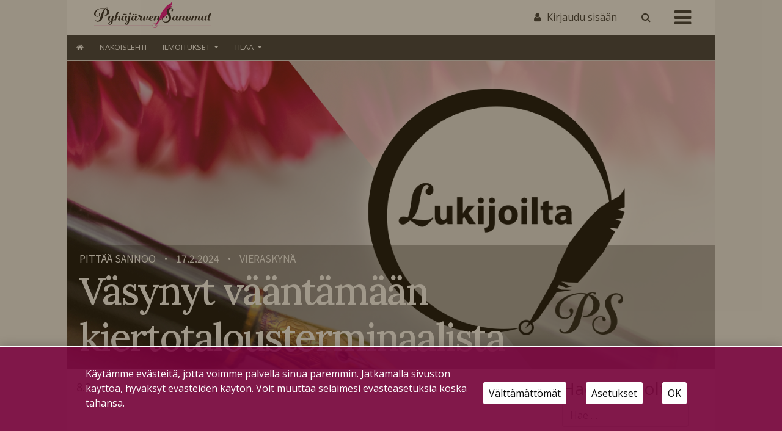

--- FILE ---
content_type: text/html; charset=UTF-8
request_url: https://pyhajarvensanomat.fi/2024/02/17/vasynyt-vaantamaan-kiertotalousterminaalista/
body_size: 20602
content:
<!DOCTYPE html>
<html  xmlns:og="http://ogp.me/ns#"  xmlns:fb="https://www.facebook.com/2008/fbml" lang="fi">
<head>
    <meta charset="UTF-8"><link rel="preconnect" href="https://fonts.gstatic.com/" crossorigin />
    <meta name="viewport" content="width=device-width, initial-scale=1">
    <meta http-equiv="X-UA-Compatible" content="IE=edge">
    <link rel="preconnect" href="https://fonts.gstatic.com" crossorigin>
    <link rel="preconnect" href="https://connect.facebook.com" crossorigin>
    <link rel="preconnect" href="https://www.googletagmanager.com" crossorigin>
    <link rel="profile" href="http://gmpg.org/xfn/11">
    <link rel="pingback" href="https://pyhajarvensanomat.fi/xmlrpc.php">
<meta name='robots' content='max-image-preview:large' />
<link rel='dns-prefetch' href='//www.googletagmanager.com' />
<link rel="alternate" type="application/rss+xml" title="Pyhäjärven Sanomat &raquo; syöte" href="https://pyhajarvensanomat.fi/feed/" />
<link rel="alternate" type="application/rss+xml" title="Pyhäjärven Sanomat &raquo; kommenttien syöte" href="https://pyhajarvensanomat.fi/comments/feed/" />
<script type="text/javascript">

function addLoadEvent(func) {
  var oldonload = window.onload;
  if (typeof window.onload != 'function') {
    window.onload = func;
  } else {
    window.onload = function() {
      oldonload();
      func();
    }
  }
}

</script>
<!-- pyhajarvensanomat.fi is managing ads with Advanced Ads 2.0.13 – https://wpadvancedads.com/ --><script id="pyhaj-ready">
			window.advanced_ads_ready=function(e,a){a=a||"complete";var d=function(e){return"interactive"===a?"loading"!==e:"complete"===e};d(document.readyState)?e():document.addEventListener("readystatechange",(function(a){d(a.target.readyState)&&e()}),{once:"interactive"===a})},window.advanced_ads_ready_queue=window.advanced_ads_ready_queue||[];		</script>
		<script>WebFontConfig={google:{families:["Raleway:100,300,300i,400,400i,500,700","Karla&display=swap"]}};if ( typeof WebFont === "object" && typeof WebFont.load === "function" ) { WebFont.load( WebFontConfig ); }</script><script data-optimized="1" src="https://pyhajarvensanomat.fi/wp-content/plugins/litespeed-cache/assets/js/webfontloader.min.js"></script>
<link rel='stylesheet' id='dashicons-css' href='https://pyhajarvensanomat.fi/wp-includes/css/dashicons.min.css?ver=6.6.4' type='text/css' media='all' />
<link rel='stylesheet' id='theme-my-login-css' href='https://pyhajarvensanomat.fi/wp-content/plugins/theme-my-login-fork/theme-my-login.css?ver=6.4.12' type='text/css' media='all' />
<link rel='stylesheet' id='paywallcss-css' href='https://pyhajarvensanomat.fi/wp-content/mu-plugins/rtminc/paywall/pw.css?v=1657088786&#038;ver=6.6.4' type='text/css' media='all' />
<link rel='stylesheet' id='sqstream-css' href='https://pyhajarvensanomat.fi/wp-content/mu-plugins/rtminc/squareblocks/css/stream.css?v=1616069973&#038;ver=6.6.4' type='text/css' media='all' />
<link rel='stylesheet' id='sqbento-css' href='https://pyhajarvensanomat.fi/wp-content/mu-plugins/rtminc/squareblocks/css/bentobox.css?v=1643906782&#038;ver=6.6.4' type='text/css' media='all' />
<link rel='stylesheet' id='wp-block-library-css' href='https://pyhajarvensanomat.fi/wp-includes/css/dist/block-library/style.min.css?ver=6.6.4' type='text/css' media='all' />
<style id='classic-theme-styles-inline-css' type='text/css'>
/*! This file is auto-generated */
.wp-block-button__link{color:#fff;background-color:#32373c;border-radius:9999px;box-shadow:none;text-decoration:none;padding:calc(.667em + 2px) calc(1.333em + 2px);font-size:1.125em}.wp-block-file__button{background:#32373c;color:#fff;text-decoration:none}
</style>
<style id='global-styles-inline-css' type='text/css'>
:root{--wp--preset--aspect-ratio--square: 1;--wp--preset--aspect-ratio--4-3: 4/3;--wp--preset--aspect-ratio--3-4: 3/4;--wp--preset--aspect-ratio--3-2: 3/2;--wp--preset--aspect-ratio--2-3: 2/3;--wp--preset--aspect-ratio--16-9: 16/9;--wp--preset--aspect-ratio--9-16: 9/16;--wp--preset--color--black: #000000;--wp--preset--color--cyan-bluish-gray: #abb8c3;--wp--preset--color--white: #ffffff;--wp--preset--color--pale-pink: #f78da7;--wp--preset--color--vivid-red: #cf2e2e;--wp--preset--color--luminous-vivid-orange: #ff6900;--wp--preset--color--luminous-vivid-amber: #fcb900;--wp--preset--color--light-green-cyan: #7bdcb5;--wp--preset--color--vivid-green-cyan: #00d084;--wp--preset--color--pale-cyan-blue: #8ed1fc;--wp--preset--color--vivid-cyan-blue: #0693e3;--wp--preset--color--vivid-purple: #9b51e0;--wp--preset--gradient--vivid-cyan-blue-to-vivid-purple: linear-gradient(135deg,rgba(6,147,227,1) 0%,rgb(155,81,224) 100%);--wp--preset--gradient--light-green-cyan-to-vivid-green-cyan: linear-gradient(135deg,rgb(122,220,180) 0%,rgb(0,208,130) 100%);--wp--preset--gradient--luminous-vivid-amber-to-luminous-vivid-orange: linear-gradient(135deg,rgba(252,185,0,1) 0%,rgba(255,105,0,1) 100%);--wp--preset--gradient--luminous-vivid-orange-to-vivid-red: linear-gradient(135deg,rgba(255,105,0,1) 0%,rgb(207,46,46) 100%);--wp--preset--gradient--very-light-gray-to-cyan-bluish-gray: linear-gradient(135deg,rgb(238,238,238) 0%,rgb(169,184,195) 100%);--wp--preset--gradient--cool-to-warm-spectrum: linear-gradient(135deg,rgb(74,234,220) 0%,rgb(151,120,209) 20%,rgb(207,42,186) 40%,rgb(238,44,130) 60%,rgb(251,105,98) 80%,rgb(254,248,76) 100%);--wp--preset--gradient--blush-light-purple: linear-gradient(135deg,rgb(255,206,236) 0%,rgb(152,150,240) 100%);--wp--preset--gradient--blush-bordeaux: linear-gradient(135deg,rgb(254,205,165) 0%,rgb(254,45,45) 50%,rgb(107,0,62) 100%);--wp--preset--gradient--luminous-dusk: linear-gradient(135deg,rgb(255,203,112) 0%,rgb(199,81,192) 50%,rgb(65,88,208) 100%);--wp--preset--gradient--pale-ocean: linear-gradient(135deg,rgb(255,245,203) 0%,rgb(182,227,212) 50%,rgb(51,167,181) 100%);--wp--preset--gradient--electric-grass: linear-gradient(135deg,rgb(202,248,128) 0%,rgb(113,206,126) 100%);--wp--preset--gradient--midnight: linear-gradient(135deg,rgb(2,3,129) 0%,rgb(40,116,252) 100%);--wp--preset--font-size--small: 13px;--wp--preset--font-size--medium: 20px;--wp--preset--font-size--large: 36px;--wp--preset--font-size--x-large: 42px;--wp--preset--spacing--20: 0.44rem;--wp--preset--spacing--30: 0.67rem;--wp--preset--spacing--40: 1rem;--wp--preset--spacing--50: 1.5rem;--wp--preset--spacing--60: 2.25rem;--wp--preset--spacing--70: 3.38rem;--wp--preset--spacing--80: 5.06rem;--wp--preset--shadow--natural: 6px 6px 9px rgba(0, 0, 0, 0.2);--wp--preset--shadow--deep: 12px 12px 50px rgba(0, 0, 0, 0.4);--wp--preset--shadow--sharp: 6px 6px 0px rgba(0, 0, 0, 0.2);--wp--preset--shadow--outlined: 6px 6px 0px -3px rgba(255, 255, 255, 1), 6px 6px rgba(0, 0, 0, 1);--wp--preset--shadow--crisp: 6px 6px 0px rgba(0, 0, 0, 1);}:where(.is-layout-flex){gap: 0.5em;}:where(.is-layout-grid){gap: 0.5em;}body .is-layout-flex{display: flex;}.is-layout-flex{flex-wrap: wrap;align-items: center;}.is-layout-flex > :is(*, div){margin: 0;}body .is-layout-grid{display: grid;}.is-layout-grid > :is(*, div){margin: 0;}:where(.wp-block-columns.is-layout-flex){gap: 2em;}:where(.wp-block-columns.is-layout-grid){gap: 2em;}:where(.wp-block-post-template.is-layout-flex){gap: 1.25em;}:where(.wp-block-post-template.is-layout-grid){gap: 1.25em;}.has-black-color{color: var(--wp--preset--color--black) !important;}.has-cyan-bluish-gray-color{color: var(--wp--preset--color--cyan-bluish-gray) !important;}.has-white-color{color: var(--wp--preset--color--white) !important;}.has-pale-pink-color{color: var(--wp--preset--color--pale-pink) !important;}.has-vivid-red-color{color: var(--wp--preset--color--vivid-red) !important;}.has-luminous-vivid-orange-color{color: var(--wp--preset--color--luminous-vivid-orange) !important;}.has-luminous-vivid-amber-color{color: var(--wp--preset--color--luminous-vivid-amber) !important;}.has-light-green-cyan-color{color: var(--wp--preset--color--light-green-cyan) !important;}.has-vivid-green-cyan-color{color: var(--wp--preset--color--vivid-green-cyan) !important;}.has-pale-cyan-blue-color{color: var(--wp--preset--color--pale-cyan-blue) !important;}.has-vivid-cyan-blue-color{color: var(--wp--preset--color--vivid-cyan-blue) !important;}.has-vivid-purple-color{color: var(--wp--preset--color--vivid-purple) !important;}.has-black-background-color{background-color: var(--wp--preset--color--black) !important;}.has-cyan-bluish-gray-background-color{background-color: var(--wp--preset--color--cyan-bluish-gray) !important;}.has-white-background-color{background-color: var(--wp--preset--color--white) !important;}.has-pale-pink-background-color{background-color: var(--wp--preset--color--pale-pink) !important;}.has-vivid-red-background-color{background-color: var(--wp--preset--color--vivid-red) !important;}.has-luminous-vivid-orange-background-color{background-color: var(--wp--preset--color--luminous-vivid-orange) !important;}.has-luminous-vivid-amber-background-color{background-color: var(--wp--preset--color--luminous-vivid-amber) !important;}.has-light-green-cyan-background-color{background-color: var(--wp--preset--color--light-green-cyan) !important;}.has-vivid-green-cyan-background-color{background-color: var(--wp--preset--color--vivid-green-cyan) !important;}.has-pale-cyan-blue-background-color{background-color: var(--wp--preset--color--pale-cyan-blue) !important;}.has-vivid-cyan-blue-background-color{background-color: var(--wp--preset--color--vivid-cyan-blue) !important;}.has-vivid-purple-background-color{background-color: var(--wp--preset--color--vivid-purple) !important;}.has-black-border-color{border-color: var(--wp--preset--color--black) !important;}.has-cyan-bluish-gray-border-color{border-color: var(--wp--preset--color--cyan-bluish-gray) !important;}.has-white-border-color{border-color: var(--wp--preset--color--white) !important;}.has-pale-pink-border-color{border-color: var(--wp--preset--color--pale-pink) !important;}.has-vivid-red-border-color{border-color: var(--wp--preset--color--vivid-red) !important;}.has-luminous-vivid-orange-border-color{border-color: var(--wp--preset--color--luminous-vivid-orange) !important;}.has-luminous-vivid-amber-border-color{border-color: var(--wp--preset--color--luminous-vivid-amber) !important;}.has-light-green-cyan-border-color{border-color: var(--wp--preset--color--light-green-cyan) !important;}.has-vivid-green-cyan-border-color{border-color: var(--wp--preset--color--vivid-green-cyan) !important;}.has-pale-cyan-blue-border-color{border-color: var(--wp--preset--color--pale-cyan-blue) !important;}.has-vivid-cyan-blue-border-color{border-color: var(--wp--preset--color--vivid-cyan-blue) !important;}.has-vivid-purple-border-color{border-color: var(--wp--preset--color--vivid-purple) !important;}.has-vivid-cyan-blue-to-vivid-purple-gradient-background{background: var(--wp--preset--gradient--vivid-cyan-blue-to-vivid-purple) !important;}.has-light-green-cyan-to-vivid-green-cyan-gradient-background{background: var(--wp--preset--gradient--light-green-cyan-to-vivid-green-cyan) !important;}.has-luminous-vivid-amber-to-luminous-vivid-orange-gradient-background{background: var(--wp--preset--gradient--luminous-vivid-amber-to-luminous-vivid-orange) !important;}.has-luminous-vivid-orange-to-vivid-red-gradient-background{background: var(--wp--preset--gradient--luminous-vivid-orange-to-vivid-red) !important;}.has-very-light-gray-to-cyan-bluish-gray-gradient-background{background: var(--wp--preset--gradient--very-light-gray-to-cyan-bluish-gray) !important;}.has-cool-to-warm-spectrum-gradient-background{background: var(--wp--preset--gradient--cool-to-warm-spectrum) !important;}.has-blush-light-purple-gradient-background{background: var(--wp--preset--gradient--blush-light-purple) !important;}.has-blush-bordeaux-gradient-background{background: var(--wp--preset--gradient--blush-bordeaux) !important;}.has-luminous-dusk-gradient-background{background: var(--wp--preset--gradient--luminous-dusk) !important;}.has-pale-ocean-gradient-background{background: var(--wp--preset--gradient--pale-ocean) !important;}.has-electric-grass-gradient-background{background: var(--wp--preset--gradient--electric-grass) !important;}.has-midnight-gradient-background{background: var(--wp--preset--gradient--midnight) !important;}.has-small-font-size{font-size: var(--wp--preset--font-size--small) !important;}.has-medium-font-size{font-size: var(--wp--preset--font-size--medium) !important;}.has-large-font-size{font-size: var(--wp--preset--font-size--large) !important;}.has-x-large-font-size{font-size: var(--wp--preset--font-size--x-large) !important;}
:where(.wp-block-post-template.is-layout-flex){gap: 1.25em;}:where(.wp-block-post-template.is-layout-grid){gap: 1.25em;}
:where(.wp-block-columns.is-layout-flex){gap: 2em;}:where(.wp-block-columns.is-layout-grid){gap: 2em;}
:root :where(.wp-block-pullquote){font-size: 1.5em;line-height: 1.6;}
</style>
<link rel='stylesheet' id='contact-form-7-css' href='https://pyhajarvensanomat.fi/wp-content/plugins/contact-form-7/includes/css/styles.css?ver=6.0.4' type='text/css' media='all' />
<link rel='stylesheet' id='wp-forecast-weathericons-css' href='https://pyhajarvensanomat.fi/wp-content/plugins/wp-forecast//weather-icons/weather-icons.min.css?ver=9999' type='text/css' media='all' />
<link rel='stylesheet' id='wp-forecast-weathericons-wind-css' href='https://pyhajarvensanomat.fi/wp-content/plugins/wp-forecast//weather-icons/weather-icons-wind.min.css?ver=9999' type='text/css' media='all' />
<link rel='stylesheet' id='wpforms-form-locker-frontend-css' href='https://pyhajarvensanomat.fi/wp-content/plugins/wpforms-form-locker/assets/css/frontend.min.css?ver=2.8.0' type='text/css' media='all' />
<link rel='stylesheet' id='slb_core-css' href='https://pyhajarvensanomat.fi/wp-content/plugins/simple-lightbox/client/css/app.css?ver=2.9.4' type='text/css' media='all' />
<link rel='stylesheet' id='unslider-css-css' href='https://pyhajarvensanomat.fi/wp-content/plugins/advanced-ads-slider/public/assets/css/unslider.css?ver=2.0.4' type='text/css' media='all' />
<link rel='stylesheet' id='slider-css-css' href='https://pyhajarvensanomat.fi/wp-content/plugins/advanced-ads-slider/public/assets/css/slider.css?ver=2.0.4' type='text/css' media='all' />
<link rel='stylesheet' id='bootstrap-css-css' href='https://pyhajarvensanomat.fi/wp-content/themes/lehti2019/inc/assets/css/bootstrap.min.css?ver=6.6.4' type='text/css' media='all' />
<link rel='stylesheet' id='font-awesome-css' href='https://pyhajarvensanomat.fi/wp-content/themes/lehti2019/fonts/font-awesome.min.css?ver=6.6.4' type='text/css' media='all' />
<link rel='stylesheet' id='fonts-css-css' href='https://pyhajarvensanomat.fi/wp-content/themes/lehti2019/fonts.css?ver=6.6.4' type='text/css' media='all' />
<link rel='stylesheet' id='default-css-css' href='https://pyhajarvensanomat.fi/wp-content/themes/lehti2019/inc/assets/css/presets/color-scheme/blue.css?ver=6.6.4' type='text/css' media='all' />
<link rel='stylesheet' id='lighbox-css' href='https://pyhajarvensanomat.fi/wp-content/themes/lehti2019/inc/assets/css/ekko-lightbox.css?ver=6.6.4' type='text/css' media='all' />
<link rel='stylesheet' id='sitestyle-css' href='https://pyhajarvensanomat.fi/wp-content/themes/lehti2019/pyhajarvensanomat/pyhajarvensanomat.css?ver=1713362470' type='text/css' media='all' />
<script type="text/javascript" src="https://pyhajarvensanomat.fi/wp-includes/js/jquery/jquery.min.js?ver=3.7.1" id="jquery-core-js"></script>
<script type="text/javascript" src="https://pyhajarvensanomat.fi/wp-includes/js/jquery/jquery-migrate.min.js?ver=3.4.1" id="jquery-migrate-js"></script>
<script type="text/javascript" src="https://pyhajarvensanomat.fi/wp-content/plugins/theme-my-login-fork/modules/themed-profiles/themed-profiles.js?ver=6.6.4" id="tml-themed-profiles-js"></script>
<script type="text/javascript" id="advanced-ads-advanced-js-js-extra">
/* <![CDATA[ */
var advads_options = {"blog_id":"1","privacy":{"enabled":false,"state":"not_needed"}};
/* ]]> */
</script>
<script type="text/javascript" src="https://pyhajarvensanomat.fi/wp-content/plugins/advanced-ads/public/assets/js/advanced.min.js?ver=2.0.13" id="advanced-ads-advanced-js-js"></script>

<!-- Google tag (gtag.js) snippet added by Site Kit -->
<!-- Google Analytics snippet added by Site Kit -->
<script type="text/javascript" src="https://www.googletagmanager.com/gtag/js?id=GT-T567TDZ" id="google_gtagjs-js" async></script>
<script type="text/javascript" id="google_gtagjs-js-after">
/* <![CDATA[ */
window.dataLayer = window.dataLayer || [];function gtag(){dataLayer.push(arguments);}
gtag("set","linker",{"domains":["pyhajarvensanomat.fi"]});
gtag("js", new Date());
gtag("set", "developer_id.dZTNiMT", true);
gtag("config", "GT-T567TDZ");
/* ]]> */
</script>
<!--[if lt IE 9]>
<script type="text/javascript" src="https://pyhajarvensanomat.fi/wp-content/themes/lehti2019/inc/assets/js/html5.js?ver=3.7.0" id="html5hiv-js"></script>
<![endif]-->
<script type="text/javascript" src="https://pyhajarvensanomat.fi/wp-content/mu-plugins/rtminc/js/jquery.fitvids-ie.js" id="fitvids-js"></script>
<script type="text/javascript" src="https://pyhajarvensanomat.fi/wp-content/themes/lehti2019/inc/assets/js/ekko-lightbox.min.js?ver=6.6.4" id="lightbox-js"></script>
<script>

function viewinc(pw,ai){
	var data = {u: 0, pw: pw, ai: ai, v: 1};
	jQuery.ajax({
		url: "https://pyhajarvensanomat.fi/wp-content/mu-plugins/rtminc/paywall/stat/",
		data: data,
		dataType: "json",
		method: "POST",
		cache: false,
		error: function(e) {
			console.log('shadeinc ajax error: ' + e);
		},
		success: function(r) {
			console.log('shadeinc success: ' + r);
		}
	});
}

function shadeinc(pw,ai){
	var data = {u: 0, pw: pw, ai: ai, v: 0};
	jQuery.ajax({
		url: "https://pyhajarvensanomat.fi/wp-content/mu-plugins/rtminc/paywall/stat/",
		data: data,
		dataType: "json",
		method: "POST",
		cache: false,
		error: function(e) {
			console.log('shadeinc ajax error: ' + e);
		},
		success: function(r) {
			console.log('shadeinc success: ' + r);
		}
	});
}

function trim_pwcontent() {
	var ua = navigator.userAgent || navigator.vendor || window.opera;
	var element = document.getElementById("paywall-preview");
	if (element != null) {
		var total = element.children.length;
		while (total > 4) {
			element.removeChild(element.lastChild);
			total = element.children.length;
		}
	}
}
/*
addLoadEvent(trim_pwcontent);
*/
</script>
<script>
post_id = 36613;
pw_build = 0;
pw_lvl = 0;
pmlt_app = 0;
pw_stamp = 1768453460;
function maybe_force_reload(url) {
	console.log('Validating view ' + pw_lvl + ' app ' + pmlt_app);
	ajaxr = new XMLHttpRequest();
	ajaxr.open('POST', "https://pyhajarvensanomat.fi/wp-admin/admin-ajax.php", true);
	ajaxr.setRequestHeader("Content-type", "application/x-www-form-urlencoded");
	ajaxr.onload = function() {
		var h = window.location.href;
		var r = JSON.parse(this.responseText);
		console.log(this.responseText);
		console.log('page = ' + h);
		if ((r.app != pmlt_app) && (r.app > 0)) {
			if (h.indexOf('sovellus=') == -1) {
				if (h.indexOf('?') == -1) {
					h = h + "?sovellus=" + r.app;
				} else {
					h = h + "&sovellus=" + r.app;
				}
				console.log('App found (' + r.app + ',' + pmlt_app + ') ' + h);
				window.location.href = h;
			}
		}
		if (r.s && r.uid && r.s != pw_lvl) {
			if (h.indexOf('_pw=') == -1) {
				if (h.indexOf('?') == -1) {
					h = h + "?_pw=" + r.uid;
				} else {
					h = h + "&_pw=" + r.uid;
				}
				console.log('View changed (' + r.s + ',' + pw_lvl + ') for ' + r.uid);
				window.location.href = h;
			}
		}
		if (r.st && pw_stamp && (r.st - pw_stamp > 10800)) {
			if (h.indexOf('_view=') == -1) {
				if (h.indexOf('?') == -1) {
					h = h + "?_view=" + r.st;
				} else {
					h = h + "&_view=" + r.st;
				}
				console.log('View updating ('  + (r.st - pw_stamp)  + ')');
				window.location.href = h;
			}
		}
		if (r.pop) {
			rtm_pw_pop(r.pop);
		}
	}
	ajaxr.send('action=subscriber_level&post_id=36613');
}
function rtm_pw_pop(m) {
	var elem = document.createElement("DIV");
	elem.innerHTML = '<p style="position: fixed; top: 4rem; right: 2rem; background-color: purple; padding: 0.4rem 1rem; border: 2px solid white; box-shadow: 0 0 1rem rgba(0,0,0,0.2); color: white;">' + m + "</p>";
	document.body.appendChild(elem);
}
addLoadEvent(maybe_force_reload);
</script>
<link rel="https://api.w.org/" href="https://pyhajarvensanomat.fi/wp-json/" /><link rel="alternate" title="JSON" type="application/json" href="https://pyhajarvensanomat.fi/wp-json/wp/v2/posts/36613" /><link rel="EditURI" type="application/rsd+xml" title="RSD" href="https://pyhajarvensanomat.fi/xmlrpc.php?rsd" />
<meta name="generator" content="WordPress 6.6.4" />
<link rel="canonical" href="https://pyhajarvensanomat.fi/2024/02/17/vasynyt-vaantamaan-kiertotalousterminaalista/" />
<link rel='shortlink' href='https://pyhajarvensanomat.fi/?p=36613' />
<link rel="alternate" title="oEmbed (JSON)" type="application/json+oembed" href="https://pyhajarvensanomat.fi/wp-json/oembed/1.0/embed?url=https%3A%2F%2Fpyhajarvensanomat.fi%2F2024%2F02%2F17%2Fvasynyt-vaantamaan-kiertotalousterminaalista%2F" />
<link rel="alternate" title="oEmbed (XML)" type="text/xml+oembed" href="https://pyhajarvensanomat.fi/wp-json/oembed/1.0/embed?url=https%3A%2F%2Fpyhajarvensanomat.fi%2F2024%2F02%2F17%2Fvasynyt-vaantamaan-kiertotalousterminaalista%2F&#038;format=xml" />
<meta prefix="og: http://ogp.me/ns#" property="og:title" content="Väsynyt vääntämään kiertotalousterminaalista" />
<meta prefix="og: http://ogp.me/ns#" property="og:type" content="article" />
<meta prefix="og: http://ogp.me/ns#" property="og:image" content="https://pyhajarvensanomat.fi/wp-content/uploads/ps-netti-lukijalta-kynaxx-kukka.png" />
<meta prefix="og: http://ogp.me/ns#" property="og:url" content="https://pyhajarvensanomat.fi/2024/02/17/vasynyt-vaantamaan-kiertotalousterminaalista/" />
<meta prefix="og: http://ogp.me/ns#" property="og:description" content="8.2. verkossa ja 14.2. lehdessä julkaistiin oikaisu, jossa kerrotaan GRK Suomi Oy:n yhä pitävän avoimena mahdollisuutta kiertotalousterminaalin rakentamisteen Ruotaselle." />
<!-- IS_CONNECTED --><meta name="generator" content="Site Kit by Google 1.161.0" /><title>Väsynyt vääntämään kiertotalousterminaalista - Pyhäjärven Sanomat</title>



<!-- Meta Pixel Code -->
<script type='text/javascript'>
!function(f,b,e,v,n,t,s){if(f.fbq)return;n=f.fbq=function(){n.callMethod?
n.callMethod.apply(n,arguments):n.queue.push(arguments)};if(!f._fbq)f._fbq=n;
n.push=n;n.loaded=!0;n.version='2.0';n.queue=[];t=b.createElement(e);t.async=!0;
t.src=v;s=b.getElementsByTagName(e)[0];s.parentNode.insertBefore(t,s)}(window,
document,'script','https://connect.facebook.net/en_US/fbevents.js');
</script>
<!-- End Meta Pixel Code -->
<script type='text/javascript'>var url = window.location.origin + '?ob=open-bridge';
            fbq('set', 'openbridge', '494756812388779', url);
fbq('init', '494756812388779', {}, {
    "agent": "wordpress-6.6.4-4.1.5"
})</script><script type='text/javascript'>
    fbq('track', 'PageView', []);
  </script>
<style type="text/css">

.weatherpanel div {
	width: 200px;
	height: 338px;
	display: none;
	margin-left: 0px;
	margin-top: 10px;
}

</style>

<script type="text/javascript">

function rtm_weather_widget_start() {
	jQuery('.weatherpanel').show();
	jQuery('.weatherpanel').cycle({
		fx: 'scrollUp',
		speed: 1000,
		timeout: 4000,
		fit: 1,
		width: 200,
		height: 338,
		pause: 1
	});
}

addLoadEvent(rtm_weather_widget_start);

</script>

<script>

oembeds = [];

function place_oembeds() {
	for (var oemb in oembeds) {
		var data = {'action': 'get_oembed', 'url' : oembeds[oemb].url, "target" : oembeds[oemb].elem};
		jQuery.post('https://pyhajarvensanomat.fi/wp-admin/admin-ajax.php', data, function(response) {
			response = jQuery.parseJSON(response);
			jQuery(response.target).html(response.content);
			jQuery(response.target).fitVids();
			if (typeof FB != 'undefined') FB.XFBML.parse();
			if (typeof window.instgrm != 'undefined') window.instgrm.Embeds.process();
			jQuery("#some_page .some_container").trigger("ss-rearrange");
		})
	}
}

function get_oembed(elem,url) {
	oembeds.push({'elem': elem, 'url':url});
	console.log("oembed: " + url);
}
addLoadEvent(place_oembeds);
</script>
<script>
function rtm_popinc(v,i){
	var data = {b: 1, v: v, i: i};
	jQuery.ajax({
		url: "https://pyhajarvensanomat.fi/wp-content/mu-plugins/rtminc/popularity/view/",
		data: data,
		dataType: "json",
		cache: false,
		error: function(e) {
			console.log('rtm_pop ajax error: ' + e);
		},
		success: function(e) {
			console.log('rtm_pop');
		}
	});
}
var rtm_impressed = [];
function rtm_impress(pid) {
	if (jQuery.inArray(pid, rtm_impressed) == -1) {
		rtm_impressed.push(pid);
		rtm_popinc(0,pid);
	}
}

</script>
<style>
#trend_monitor { 
	position: fixed; 
	right: 0px; 
	top: 10vh;
	background-color: white;
	border-top: 2px solid black;
	border-left: 2px solid black;
	border-bottom: 2px solid black;
	z-index: 999999;
	box-shadow: 0 0 2rem rgba(0,0,0,0.2);
}
#trend_monitor.minimized {
	right: -302px;
}
body.wp-admin #trend_monitor.minimized {
	right: -336px;
}
#trend_monitor a {
	text-decoration: none;
}
.trend_posts img {
	max-width: 100%;
	width: 100%;
	background-color: rgba(0,0,0,0.8);
	margin-bottom: 0.5rem;
}
.trend_posts .image {
	width: 20%;
	flex-shrink: 0;
	padding-right: 0.5rem;
}
.trending_post {
	display: flex;
	border-bottom:1px solid rgba(0,0,0,0.2);
	margin-bottom:0.5rem;
	padding-bottom:0.5rem;
}
.trending_post:last-child {
	border-bottom: none;
	margin-bottom: 0;
}
.trend_content {
	position: relative;
	width: 300px; 
	padding:1rem;
	min-height: 10rem;
	font-size: 1rem;
}
.trend_content .title {
	font-weight: bold;
	font-size: 0.9rem;
}
.trend_content .meta {
	font-size: 0.7rem;
}
.trend_content .meta > span {
	margin-right: 0.5rem;
	color: rgba(0,0,0,0.7);
}
.trend_content .meta .date {
	margin-right: 0.3rem;
}
.trend_handle {
	margin-left: -5.6em;
	height: auto;
	padding: 0.2rem 0.5rem;
	top: 3rem;
	width: auto;
	background-color: black;
	position: absolute;
	display: inline-block;
	color: white;
	transform: rotate(90deg);
	cursor:ew-resize;
}
.trend_handle:hover {
	color:white;
}
#trend_monitor .trend_monitor_h {
	margin:0;
	padding:0 0 0.5rem 0;
	font-size:1.2rem;
	font-weight:bold;
}
</style>
		<script type="text/javascript">
			var advadsCfpQueue = [];
			var advadsCfpAd = function( adID ) {
				if ( 'undefined' === typeof advadsProCfp ) {
					advadsCfpQueue.push( adID )
				} else {
					advadsProCfp.addElement( adID )
				}
			}
		</script>
		<script>
var sqbpager = new Object();
</script>
		<script type="text/javascript">
			if ( typeof advadsGATracking === 'undefined' ) {
				window.advadsGATracking = {
					delayedAds: {},
					deferedAds: {}
				};
			}
		</script>
				<style type="text/css" id="wp-custom-css">
			.adv-link img {
	max-width:100%;
}		</style>
		<!-- Facebook Pixel Code -->
<script>

!function(f,b,e,v,n,t,s)
	{if(f.fbq)return;n=f.fbq=function(){n.callMethod?n.callMethod.apply(n,arguments):n.queue.push(arguments)};
	if(!f._fbq)f._fbq=n;n.push=n;n.loaded=!0;n.version='2.0';
	n.queue=[];t=b.createElement(e);t.async=!0;
	t.src=v;s=b.getElementsByTagName(e)[0];
	s.parentNode.insertBefore(t,s)}(window, document,'script',
          'https://connect.facebook.net/en_US/fbevents.js');
	fbq('consent', 'revoke');
	fbq('init', '494756812388779');
	fbq('track', 'PageView');
	if (cm_get_cookie('cm_ads')==1) {
		console.log('fbp consented');
		fbq('consent', 'grant');
	} else {
		console.log('fbp no consent');
	}

</script>
<noscript>
 <img height="1" width="1" src="https://www.facebook.com/tr?id=494756812388779&ev=PageView&noscript=1"/>
</noscript>
<!-- End Facebook Pixel Code -->
<style>
.random_photo {
	background-image: url('');
}
</style>
</head>

<body class="post-template-default single single-post postid-36613 single-format-standard paywall paywall-diamond subscription-required aa-prefix-pyhaj- cat-pittaa-sannoo post-has-image">
<div id="page" class="site">
<div class="header-wrap  page-header-wrap">

<header id="masthead" class="site-header" role="banner"><div id="top-layer"><div class="container"><div class="row"><div class="" id="logowrap"><a href="/" class="logomask"><img src="https://pyhajarvensanomat.fi/wp-content/themes/lehti2019/pyhajarvensanomat/logo-1.svg" id="site-logo"></a></div><div id="site-tools"><div id="search-box" style="display: none;"><form action="/" method="get"><input type="text" name="s" placeholder="Etsi" id="search-term"><input type="submit" value="" class="search-submit"></form></div><div class="user-sign-in"><a href="https://pyhajarvensanomat.fi/kirjaudu/" class="login-button"><span class="login-label">Kirjaudu sisään</span></a></div><!-- section site-widgets is inactive --><a onclick="toggle_search();" class="search-toggle"><span class="search-icon"></span></a></div><!-- site-tools --><div class="mobi-burger"><a id="mobiclick" onclick="toggle_burgercontainer();"><i class="icon icon-bars"></i></a></div></div><!-- #site-tools --></div><!-- .row --></div><!-- .container --></div><!-- #top-layer --><div class="menu-wrapper"><div id="navbar-wrap"><div class="container"><div class="row"><nav class="navbar navbar-expand"><div id="main-nav" class="collapse navbar-collapse justify-content-start"><ul id="menu-uusi-navi" class="navbar-nav"><li id="menu-item-15150" class="nav-item home-button menu-item menu-item-type-custom menu-item-object-custom menu-item-home menu-item-15150"><a href="https://pyhajarvensanomat.fi" class="nav-link">Etusivu</a></li>
<li id="menu-item-15158" class="nav-item menu-item menu-item-type-post_type menu-item-object-page menu-item-15158"><a href="https://pyhajarvensanomat.fi/lue-pyhajarven-sanomien-nakoislehtia/" class="nav-link">Näköislehti</a></li>
<li id="menu-item-15151" class="nav-item disabled menu-item menu-item-type-post_type menu-item-object-page menu-item-has-children menu-item-15151 dropdown"><a href="https://pyhajarvensanomat.fi/ilmoitukset-2/" data-toggle="dropdown" class="dropdown-toggle nav-link" aria-haspopup="true">Ilmoitukset <span class="caret"></span></a><div role="menu" class="dropdown-menu"><div class="flex"><ul class="multi-column columns-2">
	<li id="menu-item-15156" class="nav-item menu-item menu-item-type-post_type menu-item-object-page menu-item-15156"><a href="https://pyhajarvensanomat.fi/ilmoitukset/" class="dropdown-item">Mediakortti</a></li>
	<li id="menu-item-15157" class="nav-item menu-item menu-item-type-post_type menu-item-object-page menu-item-15157"><a href="https://pyhajarvensanomat.fi/jata-ilmoitus/" class="dropdown-item">Jätä ilmoitus</a></li>
	<li id="menu-item-15155" class="nav-item menu-item menu-item-type-post_type menu-item-object-page menu-item-15155"><a href="https://pyhajarvensanomat.fi/rivi-ilmoitus/" class="dropdown-item">Rivi-ilmoitus</a></li>
</ul>
</div></div></li>
<li id="menu-item-15152" class="nav-item disabled menu-item menu-item-type-post_type menu-item-object-page menu-item-has-children menu-item-15152 dropdown"><a href="https://pyhajarvensanomat.fi/tilaa/" data-toggle="dropdown" class="dropdown-toggle nav-link" aria-haspopup="true">Tilaa <span class="caret"></span></a><div role="menu" class="dropdown-menu"><div class="flex"><ul class="multi-column columns-2">
	<li id="menu-item-15154" class="nav-item menu-item menu-item-type-post_type menu-item-object-page menu-item-15154"><a href="https://pyhajarvensanomat.fi/tee_tilaus/" class="dropdown-item">Tilaa itsellesi</a></li>
	<li id="menu-item-15153" class="nav-item menu-item menu-item-type-post_type menu-item-object-page menu-item-15153"><a href="https://pyhajarvensanomat.fi/tilaa-lehti/" class="dropdown-item">Tilaa lahjaksi</a></li>
	<li id="menu-item-15772" class="nav-item menu-item menu-item-type-post_type menu-item-object-page menu-item-15772"><a href="https://pyhajarvensanomat.fi/tilaa-uutiskirje/" class="dropdown-item">Tilaa uutiskirje</a></li>
</ul>
</div></div></li>
</ul></div></nav><div id="burger-container" class="burger-container" style="display: none;"><div class="container"><div class="row"><div class="burgermenu"><div class="burger-nav"><ul id="menu-laaja" class="secondary-nav"><li id="menu-item-15126" class="disabled menu-item menu-item-type-post_type menu-item-object-page menu-item-has-children menu-item-15126"><a href="https://pyhajarvensanomat.fi/nakoislehti/">Lue Pyhäjärven Sanomia</a>
<ul class="sub-menu">
	<li id="menu-item-15310" class="menu-item menu-item-type-custom menu-item-object-custom menu-item-home menu-item-15310"><a href="https://pyhajarvensanomat.fi">Etusivu</a></li>
	<li id="menu-item-15127" class="inverted menu-item menu-item-type-post_type menu-item-object-page menu-item-15127"><a href="https://pyhajarvensanomat.fi/lue-pyhajarven-sanomien-nakoislehtia/">Näköislehti</a></li>
</ul>
</li>
<li id="menu-item-24003" class="disabled menu-item menu-item-type-post_type menu-item-object-page menu-item-has-children menu-item-24003"><a href="https://pyhajarvensanomat.fi/tilaa/">Uutiset</a>
<ul class="sub-menu">
	<li id="menu-item-15116" class="menu-item menu-item-type-taxonomy menu-item-object-category menu-item-15116"><a href="https://pyhajarvensanomat.fi/category/uutiset/pyhajarvi-tannaan/">Pyhäjärvi tännään</a></li>
	<li id="menu-item-15311" class="menu-item menu-item-type-taxonomy menu-item-object-category menu-item-15311"><a href="https://pyhajarvensanomat.fi/category/uutiset/paakirjoitus-sanotaan-sanomista/">Sanotaan Sanomista</a></li>
	<li id="menu-item-21145" class="menu-item menu-item-type-taxonomy menu-item-object-category menu-item-21145"><a href="https://pyhajarvensanomat.fi/category/juttusarjat/toimitus-tutkii/">Toimitus tutkii</a></li>
</ul>
</li>
<li id="menu-item-24002" class="disabled menu-item menu-item-type-post_type menu-item-object-page menu-item-has-children menu-item-24002"><a href="https://pyhajarvensanomat.fi/osasto/">Artikkelit</a>
<ul class="sub-menu">
	<li id="menu-item-15117" class="menu-item menu-item-type-taxonomy menu-item-object-category menu-item-15117"><a href="https://pyhajarvensanomat.fi/category/uutiset/viikon-varrelta/">Viikon varrelta</a></li>
	<li id="menu-item-16481" class="menu-item menu-item-type-taxonomy menu-item-object-category menu-item-16481"><a href="https://pyhajarvensanomat.fi/category/juttusarjat/pyhajarvi-ennen-wanahaan/">Pyhäjärvi ennen wanahaan</a></li>
	<li id="menu-item-61528" class="menu-item menu-item-type-taxonomy menu-item-object-category menu-item-61528"><a href="https://pyhajarvensanomat.fi/category/juttusarjat/pyhajarvi-ennen-wanahaan/lehtileikkeita-vuosilta-1955-1975/">Lehtileikkeitä vuosilta 1955–1975</a></li>
	<li id="menu-item-16863" class="menu-item menu-item-type-taxonomy menu-item-object-category menu-item-16863"><a href="https://pyhajarvensanomat.fi/category/juttusarjat/mita-kuuluu/">Henkilöt &#8211; Mitä kuuluu?</a></li>
	<li id="menu-item-15119" class="menu-item menu-item-type-taxonomy menu-item-object-category menu-item-15119"><a href="https://pyhajarvensanomat.fi/category/uutiset/kulttuuri/">Kulttuuri</a></li>
	<li id="menu-item-15118" class="menu-item menu-item-type-taxonomy menu-item-object-category menu-item-15118"><a href="https://pyhajarvensanomat.fi/category/uutiset/liikkeella/">Urheilu &#8211; Liikkeellä</a></li>
	<li id="menu-item-15121" class="menu-item menu-item-type-taxonomy menu-item-object-category menu-item-15121"><a href="https://pyhajarvensanomat.fi/category/vieraskyna/uskonnot-ja-katsomukset/">Uskonnot ja katsomukset</a></li>
	<li id="menu-item-33085" class="menu-item menu-item-type-taxonomy menu-item-object-category menu-item-33085"><a href="https://pyhajarvensanomat.fi/category/juttusarjat/yrittajakapula/">Yrittäjäkapula</a></li>
	<li id="menu-item-30933" class="menu-item menu-item-type-taxonomy menu-item-object-category menu-item-30933"><a href="https://pyhajarvensanomat.fi/category/juttusarjat/kuulumisia-kylakouluilta/">Kuulumisia kyläkouluilta</a></li>
	<li id="menu-item-15120" class="menu-item menu-item-type-taxonomy menu-item-object-category menu-item-15120"><a href="https://pyhajarvensanomat.fi/category/vieraskyna/lukijoilta/">Lukijoilta &#8211; Pittää sannoo</a></li>
	<li id="menu-item-53554" class="menu-item menu-item-type-taxonomy menu-item-object-category menu-item-53554"><a href="https://pyhajarvensanomat.fi/category/kohderyhmat/lapsetjanuoret/">Lapset ja nuoret</a></li>
</ul>
</li>
<li id="menu-item-15160" class="disabled menu-item menu-item-type-post_type menu-item-object-page menu-item-15160"><a href="https://pyhajarvensanomat.fi/pyhajarven-sanomien-teemaliitteet/">Teemaliitteet</a></li>
<li id="menu-item-15012" class="disabled menu-item menu-item-type-post_type menu-item-object-page menu-item-has-children menu-item-15012"><a href="https://pyhajarvensanomat.fi/asiakaspalvelu/">Asiakaspalvelu</a>
<ul class="sub-menu">
	<li id="menu-item-15006" class="menu-item menu-item-type-post_type menu-item-object-page menu-item-15006"><a href="https://pyhajarvensanomat.fi/palaute-juttuvinkki/">Lähetä palaute</a></li>
	<li id="menu-item-19698" class="menu-item menu-item-type-custom menu-item-object-custom menu-item-19698"><a href="https://pyhajarvensanomat.fi/palaute-juttuvinkki/">Lähetä juttuvinkki</a></li>
	<li id="menu-item-21365" class="menu-item menu-item-type-post_type menu-item-object-post menu-item-21365"><a href="https://pyhajarvensanomat.fi/2022/01/01/pittaa-sannoo-ohjeita-mielipidekirjoituksen-laatijalle/">Mielipidekirjoitukset</a></li>
	<li id="menu-item-15128" class="menu-item menu-item-type-post_type menu-item-object-post menu-item-15128"><a href="https://pyhajarvensanomat.fi/2020/12/22/loikkaa-digiin-nailla-ohjeilla-otat-pyhajarven-sanomien-digilehden-haltuun/">Digiohjeet</a></li>
	<li id="menu-item-15009" class="menu-item menu-item-type-post_type menu-item-object-page menu-item-15009"><a href="https://pyhajarvensanomat.fi/yhteystiedot/">Yhteystiedot</a></li>
	<li id="menu-item-15004" class="menu-item menu-item-type-post_type menu-item-object-page menu-item-15004"><a href="https://pyhajarvensanomat.fi/osoitteen-muutos/">Osoitteenmuutos</a></li>
</ul>
</li>
<li id="menu-item-15124" class="disabled menu-item menu-item-type-post_type menu-item-object-page menu-item-has-children menu-item-15124"><a href="https://pyhajarvensanomat.fi/ilmoitukset-2/">Ilmoitukset</a>
<ul class="sub-menu">
	<li id="menu-item-15133" class="inverted menu-item menu-item-type-post_type menu-item-object-page menu-item-15133"><a href="https://pyhajarvensanomat.fi/ilmoitukset/">Mediakortti</a></li>
	<li id="menu-item-15139" class="menu-item menu-item-type-post_type menu-item-object-page menu-item-15139"><a href="https://pyhajarvensanomat.fi/jata-ilmoitus/">Jätä ilmoitus</a></li>
	<li id="menu-item-15007" class="menu-item menu-item-type-post_type menu-item-object-page menu-item-15007"><a href="https://pyhajarvensanomat.fi/rivi-ilmoitus/">Rivi-ilmoitus</a></li>
</ul>
</li>
<li id="menu-item-15134" class="disabled menu-item menu-item-type-post_type menu-item-object-page menu-item-has-children menu-item-15134"><a href="https://pyhajarvensanomat.fi/tilaa/">Tilaa</a>
<ul class="sub-menu">
	<li id="menu-item-15138" class="inverted menu-item menu-item-type-post_type menu-item-object-page menu-item-15138"><a href="https://pyhajarvensanomat.fi/tee_tilaus/">Tilaa itsellesi</a></li>
	<li id="menu-item-15137" class="menu-item menu-item-type-post_type menu-item-object-page menu-item-15137"><a href="https://pyhajarvensanomat.fi/tilaa-lehti/">Tilaa lahjaksi</a></li>
	<li id="menu-item-15770" class="menu-item menu-item-type-post_type menu-item-object-page menu-item-15770"><a href="https://pyhajarvensanomat.fi/tilaa-uutiskirje/">Tilaa uutiskirje</a></li>
</ul>
</li>
<li id="menu-item-15129" class="disabled menu-item menu-item-type-post_type menu-item-object-page menu-item-has-children menu-item-15129"><a href="https://pyhajarvensanomat.fi/pyhakkaasta/">Pyhäkkäästä</a>
<ul class="sub-menu">
	<li id="menu-item-15130" class="menu-item menu-item-type-post_type menu-item-object-page menu-item-15130"><a href="https://pyhajarvensanomat.fi/mediatiedot/">Yritys ja toiminta-ajatus</a></li>
	<li id="menu-item-15132" class="menu-item menu-item-type-post_type menu-item-object-page menu-item-15132"><a href="https://pyhajarvensanomat.fi/maksuehdot/">Maksuehdot</a></li>
	<li id="menu-item-15131" class="menu-item menu-item-type-post_type menu-item-object-page menu-item-15131"><a href="https://pyhajarvensanomat.fi/tilaushinnat/">Tilaushinnat ja -ehdot</a></li>
	<li id="menu-item-15136" class="menu-item menu-item-type-post_type menu-item-object-page menu-item-15136"><a href="https://pyhajarvensanomat.fi/tietosuojaseloste/">Tietosuojaseloste</a></li>
	<li id="menu-item-15135" class="menu-item menu-item-type-post_type menu-item-object-page menu-item-15135"><a href="https://pyhajarvensanomat.fi/verkkopalvelun-kayttoehdot/">Verkkopalvelun käyttöehdot </a></li>
</ul>
</li>
</ul></div></div></div></div></div><script>
function toggle_burgercontainer() {
	if (jQuery('#burger-container').is(':visible')) {
		console.log('closing');
		jQuery('#burger-container').hide();
		jQuery('#mobiclick i').removeClass('icon-times').addClass('icon-bars');
	} else {
		console.log('opening');
		jQuery('#burger-container').show();
		jQuery('#mobiclick i').removeClass('icon-bars').addClass('icon-times');
	}
}
</script>
</div></div></div></header><!-- #masthead --></div><!-- header-wrap -->

<script>
function toggle_search() {
	jQuery('#site-tools > div, #site-widgets, .search-toggle').hide();
	jQuery('#search-box').show();
}
function init_menus() {
	jQuery('ul.navbar-nav li.dropdown').hover(function() {
		 jQuery(this).find('.dropdown-menu').stop(true, true).delay(200).fadeIn(500);
	}, function() {
		 jQuery(this).find('.dropdown-menu').stop(true, true).delay(200).fadeOut(500);
	});
}
addLoadEvent(init_menus);
</script>

<!-- VAALIT --><div class="heading heading-post heading-post-with-image"><div class="heading-shade"><div class="container"style="background-image: url(https://pyhajarvensanomat.fi/wp-content/uploads/ps-netti-lukijalta-kynaxx-kukka.png);"><div class="row" id="mobile-heading-image" style="display: none;"><img width="1024" height="683" src="https://pyhajarvensanomat.fi/wp-content/uploads/ps-netti-lukijalta-kynaxx-kukka-1024x683.png" class="attachment-large size-large" alt="" decoding="async" loading="lazy" srcset="https://pyhajarvensanomat.fi/wp-content/uploads/ps-netti-lukijalta-kynaxx-kukka-1024x683.png 1024w, https://pyhajarvensanomat.fi/wp-content/uploads/ps-netti-lukijalta-kynaxx-kukka-300x200.png 300w, https://pyhajarvensanomat.fi/wp-content/uploads/ps-netti-lukijalta-kynaxx-kukka-768x512.png 768w, https://pyhajarvensanomat.fi/wp-content/uploads/ps-netti-lukijalta-kynaxx-kukka-1536x1024.png 1536w, https://pyhajarvensanomat.fi/wp-content/uploads/ps-netti-lukijalta-kynaxx-kukka-2048x1366.png 2048w, https://pyhajarvensanomat.fi/wp-content/uploads/ps-netti-lukijalta-kynaxx-kukka-320x213.png 320w, https://pyhajarvensanomat.fi/wp-content/uploads/ps-netti-lukijalta-kynaxx-kukka-200x133.png 200w, https://pyhajarvensanomat.fi/wp-content/uploads/ps-netti-lukijalta-kynaxx-kukka-560x373.png 560w, https://pyhajarvensanomat.fi/wp-content/uploads/ps-netti-lukijalta-kynaxx-kukka-980x653.png 980w" sizes="(max-width: 1024px) 100vw, 1024px" /></div><div class="row"><div class="heading-post-cats-wrap col-12"><span class="heading-post-cats">Pittää Sannoo</span> &#8226; <time>17.2.2024</time> &#8226; <a href="https://pyhajarvensanomat.fi/author/vieraskyna/" class="author">Vieraskynä</a></div></div><div class="row"><h1 class="single-h1">Väsynyt vääntämään kiertotalousterminaalista</h1></div></div></div></div>        <div id="content" class="site-content">
                <div class="container"><div class="row">
			<section id="primary" class="content-area col-9">
				<main id="main" class="site-main" role="main">
				
<article id="post-36613" class="post-36613 post type-post status-publish format-standard has-post-thumbnail hentry category-pittaa-sannoo tag-kiertotalousterminaari tag-kommentti tag-liisa-ilkka tag-mielipide tag-oikaisu tag-ruotanen layout_status-imported-for-layout">
	<div class="post-thumbnail">
			</div>
	<header class="entry-header">
		<h1 class="entry-title">Väsynyt vääntämään kiertotalousterminaalista</h1>		<div class="entry-meta">
			<span class="byline"> <span class="author vcard"><a class="url fn n" href="https://pyhajarvensanomat.fi/author/vieraskyna/">Vieraskynä</a></span></span><br><span class="posted-on"><a href="https://pyhajarvensanomat.fi/2024/02/17/vasynyt-vaantamaan-kiertotalousterminaalista/" rel="bookmark"><time class="entry-date published" datetime="2024-02-17T07:00:34+02:00">17.2.2024</time></a></span>		</div><!-- .entry-meta -->
			</header><!-- .entry-header -->
	<div class="entry-content">
		<div class="paywall paywall-diamond subscription-required foot"><div class="paywall-preview foot disqus "  id="paywall-preview"><p class="pw_generated_excerpt pw_generated_excerpt-a"><img width="1024" height="683" src="https://pyhajarvensanomat.fi/wp-content/uploads/ps-netti-lukijalta-kynaxx-kukka-1024x683.png" class="attachment-large size-large wp-post-image" alt="" srcset="https://pyhajarvensanomat.fi/wp-content/uploads/ps-netti-lukijalta-kynaxx-kukka-1024x683.png 1024w, https://pyhajarvensanomat.fi/wp-content/uploads/ps-netti-lukijalta-kynaxx-kukka-300x200.png 300w, https://pyhajarvensanomat.fi/wp-content/uploads/ps-netti-lukijalta-kynaxx-kukka-768x512.png 768w, https://pyhajarvensanomat.fi/wp-content/uploads/ps-netti-lukijalta-kynaxx-kukka-1536x1024.png 1536w, https://pyhajarvensanomat.fi/wp-content/uploads/ps-netti-lukijalta-kynaxx-kukka-2048x1366.png 2048w, https://pyhajarvensanomat.fi/wp-content/uploads/ps-netti-lukijalta-kynaxx-kukka-320x213.png 320w, https://pyhajarvensanomat.fi/wp-content/uploads/ps-netti-lukijalta-kynaxx-kukka-200x133.png 200w, https://pyhajarvensanomat.fi/wp-content/uploads/ps-netti-lukijalta-kynaxx-kukka-560x373.png 560w, https://pyhajarvensanomat.fi/wp-content/uploads/ps-netti-lukijalta-kynaxx-kukka-980x653.png 980w" sizes="(max-width: 1024px) 100vw, 1024px" />8.2&hellip;</p></div><div class="paywall-dialog paywall-dialog-diamond"><div class="paywall-dialog-inner"><span class="paywall-denied paywall-require-registration"><b>Haluaisitko lukea koko jutun?</b><br>
Tämä juttu on vain tilaajille. 
Jatka lukemaan tilaamalla Pyhäjärven Sanomat. </span><div class="paywall-actions"><a href="https://pyhajarvensanomat.fi/kirjaudu/?redirect_to=https%3A%2F%2Fpyhajarvensanomat.fi%2F2024%2F02%2F17%2Fvasynyt-vaantamaan-kiertotalousterminaalista%2F&content_referral=36613" class="paywall-login-button paywall-button">Kirjaudu</a><a href="https://pyhajarvensanomat.fi/tee_tilaus/?content-referral=36613" class="paywall-campaign-button paywall-button">Tilausvaihtoehdot</a> </div><!-- paywall-actions --></div></div><script>shadeinc(12,36613);</script><!--googleoff: index--><!--googleon: index--></div>	</div><!-- .entry-content -->

	<footer class="entry-footer">
			</footer><!-- .entry-footer -->
</article><!-- #post-## -->
<div class="post-share"><div class="container"><div class="row"><div class="share-this col-3"></div><div class="share-icons col-9"><a href="//www.facebook.com/sharer.php?u=https://pyhajarvensanomat.fi/2024/02/17/vasynyt-vaantamaan-kiertotalousterminaalista/" target="_new"><img src="https://pyhajarvensanomat.fi/wp-content/themes/lehti2019/icons/ikoni_fb_dark.png" class="icon-facebook icon-dark" data-field="facebook dark"></a><a href="https://twitter.com/intent/tweet?url=https://pyhajarvensanomat.fi?p=36613" taget="new"><img src="https://pyhajarvensanomat.fi/wp-content/themes/lehti2019/icons/twitter_dark.png" class="icon-twitter icon-dark" data-field="twitter dark"></a><a href="https://www.linkedin.com/shareArticle?mini=true&url=https://pyhajarvensanomat.fi/2024/02/17/vasynyt-vaantamaan-kiertotalousterminaalista/&source=Pyh%C3%A4j%C3%A4rven+Sanomat" target="_new"><img src="https://pyhajarvensanomat.fi/wp-content/themes/lehti2019/icons/ikoni_linkedin_dark.png" class="icon-linkedin icon-dark" data-field="linkedin dark"></a><a href="mailto:?subject=V%C3%A4synyt+v%C3%A4%C3%A4nt%C3%A4m%C3%A4%C3%A4n+kiertotalousterminaalista&body=%0Ahttps%3A%2F%2Fpyhajarvensanomat.fi%2F2024%2F02%2F17%2Fvasynyt-vaantamaan-kiertotalousterminaalista%2F%0A%0A"><img src="https://pyhajarvensanomat.fi/wp-content/themes/lehti2019/icons/mail_dark.png" class="icon-email icon-dark" data-field="email dark"></a></div></div></div></div><!-- post-share --><div class="similar_posts similar_default post_listing"><h3>Lue myös</h3><div class="widget"><!-- before --><!-- !before --><!-- standard item --><div id="squareblocks_61602" class="squareblocks-item-wrap squareblocks-column-0-wrap has-image item-wrap_61602 type-post cat-pittaa-sannoo type-post cat-pittaa-sannoo" data-classes="squareblocks-item-wrap squareblocks-column-0-wrap has-image item-wrap_61602 type-post cat-pittaa-sannoo type-post cat-pittaa-sannoo" data-state="0" style=" ;"><div class="squareblocks-item-wrap-inner item-wrap-inner"><div class="squareblocks-item squareblocks-column-" style=" ;"><div class="squareblocks-featured-image" style=""><a href="https://pyhajarvensanomat.fi/2026/01/13/toisten-kunnioitus/"><span class="sqbtags">lukijalta, mielipide, pittää sannoo, tenho haavisto</span> <span class="timestamp"13.1.2026 11:14</span><span class="sqbtags">lukijalta, mielipide, pittää sannoo, tenho haavisto</span><img class="squareblocks-image" src="https://pyhajarvensanomat.fi/wp-content/uploads/patrick-fore-0gkw-9fy0eq-unsplash-200x133.jpg" srcset="https://pyhajarvensanomat.fi/wp-content/uploads/patrick-fore-0gkw-9fy0eq-unsplash-200x133.jpg 200w, https://pyhajarvensanomat.fi/wp-content/uploads/patrick-fore-0gkw-9fy0eq-unsplash-300x200.jpg 300w, https://pyhajarvensanomat.fi/wp-content/uploads/patrick-fore-0gkw-9fy0eq-unsplash-1024x683.jpg 1024w, https://pyhajarvensanomat.fi/wp-content/uploads/patrick-fore-0gkw-9fy0eq-unsplash-768x512.jpg 768w, https://pyhajarvensanomat.fi/wp-content/uploads/patrick-fore-0gkw-9fy0eq-unsplash-1536x1024.jpg 1536w, https://pyhajarvensanomat.fi/wp-content/uploads/patrick-fore-0gkw-9fy0eq-unsplash-2048x1365.jpg 2048w, https://pyhajarvensanomat.fi/wp-content/uploads/patrick-fore-0gkw-9fy0eq-unsplash-320x213.jpg 320w, https://pyhajarvensanomat.fi/wp-content/uploads/patrick-fore-0gkw-9fy0eq-unsplash-560x373.jpg 560w, https://pyhajarvensanomat.fi/wp-content/uploads/patrick-fore-0gkw-9fy0eq-unsplash-980x653.jpg 980w" style="" alt="patrick-fore-0gkw_9fy0eQ-unsplash"></a><h3 class="squareblocks-title"><a href="https://pyhajarvensanomat.fi/2026/01/13/toisten-kunnioitus/">Toisten kunnioitus</a></h3><span class="after_title"><span class="paywall_type_label paywall_type_label_diamond"><span class="icon icon-diamond"></span> <span class="paywall_label_text">Tilaajille</span></span> <!-- 61602 --></span></div><!-- squareblocks-featured-image --></div><!-- squareblocks-item --><div class="squareblocks-content-wrap"><h3 class="squareblocks-title"><a href="https://pyhajarvensanomat.fi/2026/01/13/toisten-kunnioitus/">Toisten kunnioitus</a></h3><span class="after_title"><span class="paywall_type_label paywall_type_label_diamond"><span class="icon icon-diamond"></span> <span class="paywall_label_text">Tilaajille</span></span> <!-- 61602 --></span><div class="squareblocks-meta"><span class="posted-by">Kirjoittanut</span> <span title="Vieraskynä">Vieraskynä</span> <span class="date">13.1.2026</span> <span class="time">11:14</span>  <a href="https://pyhajarvensanomat.fi/2026/01/13/toisten-kunnioitus/#respond" class="respond">0</a> </div><!-- squareblocks-meta --><div class="squareblocks-excerpt"><p><a href="https://pyhajarvensanomat.fi/2026/01/13/toisten-kunnioitus/"><p class="p1">Oli järkyttävää, kuinka voi sivistyneessä valtiossa olla epäinhimillisiä ihmisiä. Leppäharjun Raijalle kiitos, kun toit asian julkisuuteen ja kerroit kuinka eräs somessa toivoi sinulle tuskallista kuolemaa sekä palavan sinun helvetissä.
</a></p></div><!-- excerpt -->
</div><!-- squareblocks-content --></div><!-- squareblocks-content-wrap --></div><!-- END ITEM --><!-- before --><!-- !before --><!-- standard item --><div id="squareblocks_55275" class="squareblocks-item-wrap squareblocks-column-0-wrap has-image item-wrap_55275 type-post cat-pittaa-sannoo type-post cat-pittaa-sannoo" data-classes="squareblocks-item-wrap squareblocks-column-0-wrap has-image item-wrap_55275 type-post cat-pittaa-sannoo type-post cat-pittaa-sannoo" data-state="0" style=" ;"><div class="squareblocks-item-wrap-inner item-wrap-inner"><div class="squareblocks-item squareblocks-column-" style=" ;"><div class="squareblocks-featured-image" style=""><a href="https://pyhajarvensanomat.fi/2025/05/29/jalleen-kulttuuritalo/"><span class="sqbtags">hanke, hyvinvointitalo, investointi, kulttuuritalo, liikuntatilat, mielipide, mielipidekirjoitus, tenho haavisto</span> <span class="timestamp"29.5.2025 16:50</span><span class="sqbtags">hanke, hyvinvointitalo, investointi, kulttuuritalo, liikuntatilat, mielipide, mielipidekirjoitus, tenho haavisto</span><img class="squareblocks-image" src="https://pyhajarvensanomat.fi/wp-content/uploads/sulkapallo-jok-2-200x133.jpg" srcset="https://pyhajarvensanomat.fi/wp-content/uploads/sulkapallo-jok-2-200x133.jpg 200w, https://pyhajarvensanomat.fi/wp-content/uploads/sulkapallo-jok-2-300x200.jpg 300w, https://pyhajarvensanomat.fi/wp-content/uploads/sulkapallo-jok-2-1024x683.jpg 1024w, https://pyhajarvensanomat.fi/wp-content/uploads/sulkapallo-jok-2-768x512.jpg 768w, https://pyhajarvensanomat.fi/wp-content/uploads/sulkapallo-jok-2-1536x1024.jpg 1536w, https://pyhajarvensanomat.fi/wp-content/uploads/sulkapallo-jok-2-2048x1365.jpg 2048w, https://pyhajarvensanomat.fi/wp-content/uploads/sulkapallo-jok-2-320x213.jpg 320w, https://pyhajarvensanomat.fi/wp-content/uploads/sulkapallo-jok-2-560x373.jpg 560w, https://pyhajarvensanomat.fi/wp-content/uploads/sulkapallo-jok-2-980x653.jpg 980w" style="" alt="Sulkapallo JoK"></a><h3 class="squareblocks-title"><a href="https://pyhajarvensanomat.fi/2025/05/29/jalleen-kulttuuritalo/">Jälleen kulttuuritalo</a></h3><span class="after_title"><span class="paywall_type_label paywall_type_label_diamond"><span class="icon icon-diamond"></span> <span class="paywall_label_text">Tilaajille</span></span> <!-- 55275 --></span></div><!-- squareblocks-featured-image --></div><!-- squareblocks-item --><div class="squareblocks-content-wrap"><h3 class="squareblocks-title"><a href="https://pyhajarvensanomat.fi/2025/05/29/jalleen-kulttuuritalo/">Jälleen kulttuuritalo</a></h3><span class="after_title"><span class="paywall_type_label paywall_type_label_diamond"><span class="icon icon-diamond"></span> <span class="paywall_label_text">Tilaajille</span></span> <!-- 55275 --></span><div class="squareblocks-meta"><span class="posted-by">Kirjoittanut</span> <span title="Vieraskynä">Vieraskynä</span> <span class="date">29.5.2025</span> <span class="time">16:50</span>  <a href="https://pyhajarvensanomat.fi/2025/05/29/jalleen-kulttuuritalo/#respond" class="respond">0</a> </div><!-- squareblocks-meta --><div class="squareblocks-excerpt"><p><a href="https://pyhajarvensanomat.fi/2025/05/29/jalleen-kulttuuritalo/">Onkohan kulttuuritalo ylimitoitettu näin pienelle paikkakunnalle? Pyhäjärven Sanomat kertoi, että "päälle 700 saadaan isoon saliin istumapaikkoja". Vertaamalla Ylivieskan Akustiikkaan, siellä on 430-paikkainen konserttisali.
Entä liikuntatilat.
</a></p></div><!-- excerpt -->
</div><!-- squareblocks-content --></div><!-- squareblocks-content-wrap --></div><!-- END ITEM --><!-- before --><!-- !before --><!-- standard item --><div id="squareblocks_51489" class="squareblocks-item-wrap squareblocks-column-0-wrap has-image item-wrap_51489 type-post cat-pittaa-sannoo type-post cat-pittaa-sannoo" data-classes="squareblocks-item-wrap squareblocks-column-0-wrap has-image item-wrap_51489 type-post cat-pittaa-sannoo type-post cat-pittaa-sannoo" data-state="0" style=" ;"><div class="squareblocks-item-wrap-inner item-wrap-inner"><div class="squareblocks-item squareblocks-column-" style=" ;"><div class="squareblocks-featured-image" style=""><a href="https://pyhajarvensanomat.fi/2024/12/21/kaikki-tama-teille-annetaan/"><span class="sqbtags">ilmasto, kulutus, mielipide, Veikko Nissilä</span> <span class="timestamp"21.12.2024 8:44</span><span class="sqbtags">ilmasto, kulutus, mielipide, Veikko Nissilä</span><img class="squareblocks-image" src="https://pyhajarvensanomat.fi/wp-content/uploads/ulrike-langner-ifwitk-2b0i-unsplash-e1734522713516-200x128.jpeg" srcset="https://pyhajarvensanomat.fi/wp-content/uploads/ulrike-langner-ifwitk-2b0i-unsplash-e1734522713516-200x128.jpeg 200w, https://pyhajarvensanomat.fi/wp-content/uploads/ulrike-langner-ifwitk-2b0i-unsplash-e1734522713516-300x192.jpeg 300w, https://pyhajarvensanomat.fi/wp-content/uploads/ulrike-langner-ifwitk-2b0i-unsplash-e1734522713516-1024x657.jpeg 1024w, https://pyhajarvensanomat.fi/wp-content/uploads/ulrike-langner-ifwitk-2b0i-unsplash-e1734522713516-768x492.jpeg 768w, https://pyhajarvensanomat.fi/wp-content/uploads/ulrike-langner-ifwitk-2b0i-unsplash-e1734522713516-1536x985.jpeg 1536w, https://pyhajarvensanomat.fi/wp-content/uploads/ulrike-langner-ifwitk-2b0i-unsplash-e1734522713516-320x205.jpeg 320w, https://pyhajarvensanomat.fi/wp-content/uploads/ulrike-langner-ifwitk-2b0i-unsplash-e1734522713516-560x359.jpeg 560w, https://pyhajarvensanomat.fi/wp-content/uploads/ulrike-langner-ifwitk-2b0i-unsplash-e1734522713516-980x628.jpeg 980w, https://pyhajarvensanomat.fi/wp-content/uploads/ulrike-langner-ifwitk-2b0i-unsplash-e1734522713516.jpeg 1686w" style="" alt="ulrike-langner-iFWiTK-2B0I-unsplash"></a><h3 class="squareblocks-title"><a href="https://pyhajarvensanomat.fi/2024/12/21/kaikki-tama-teille-annetaan/">Kaikki tämä teille annetaan</a></h3><span class="after_title"><span class="paywall_type_label paywall_type_label_diamond"><span class="icon icon-diamond"></span> <span class="paywall_label_text">Tilaajille</span></span> <!-- 51489 --></span></div><!-- squareblocks-featured-image --></div><!-- squareblocks-item --><div class="squareblocks-content-wrap"><h3 class="squareblocks-title"><a href="https://pyhajarvensanomat.fi/2024/12/21/kaikki-tama-teille-annetaan/">Kaikki tämä teille annetaan</a></h3><span class="after_title"><span class="paywall_type_label paywall_type_label_diamond"><span class="icon icon-diamond"></span> <span class="paywall_label_text">Tilaajille</span></span> <!-- 51489 --></span><div class="squareblocks-meta"><span class="posted-by">Kirjoittanut</span> <span title="Vieraskynä">Vieraskynä</span> <span class="date">21.12.2024</span> <span class="time">08:44</span>  <a href="https://pyhajarvensanomat.fi/2024/12/21/kaikki-tama-teille-annetaan/#respond" class="respond">0</a> </div><!-- squareblocks-meta --><div class="squareblocks-excerpt"><p><a href="https://pyhajarvensanomat.fi/2024/12/21/kaikki-tama-teille-annetaan/">Me ihmiset olemme luonnostamme taipuvaisia uhraamaan paljon saadaksemme omaisuutta ja kaikkea maallista hyvää. Ahkeruus on tietenkin aivan sallittu ja tavoiteltava hyve.
</a></p></div><!-- excerpt -->
</div><!-- squareblocks-content --></div><!-- squareblocks-content-wrap --></div><!-- END ITEM --><!-- before --><!-- !before --><!-- standard item --><div id="squareblocks_50636" class="squareblocks-item-wrap squareblocks-column-0-wrap has-image item-wrap_50636 type-post cat-pittaa-sannoo type-post cat-pittaa-sannoo" data-classes="squareblocks-item-wrap squareblocks-column-0-wrap has-image item-wrap_50636 type-post cat-pittaa-sannoo type-post cat-pittaa-sannoo" data-state="0" style=" ;"><div class="squareblocks-item-wrap-inner item-wrap-inner"><div class="squareblocks-item squareblocks-column-" style=" ;"><div class="squareblocks-featured-image" style=""><a href="https://pyhajarvensanomat.fi/2024/11/25/purkukuluissa-saastetaan-suunnitteluun-tuhlataan/"><span class="sqbtags">mielipide, pittää sannoo, purkutalo, vieraskynä</span> <span class="timestamp"25.11.2024 15:37</span><span class="sqbtags">mielipide, pittää sannoo, purkutalo, vieraskynä</span><img class="squareblocks-image" src="https://pyhajarvensanomat.fi/wp-content/uploads/mohamed-m-29xfx7xqaqa-unsplash-200x133.jpg" srcset="https://pyhajarvensanomat.fi/wp-content/uploads/mohamed-m-29xfx7xqaqa-unsplash-200x133.jpg 200w, https://pyhajarvensanomat.fi/wp-content/uploads/mohamed-m-29xfx7xqaqa-unsplash-300x200.jpg 300w, https://pyhajarvensanomat.fi/wp-content/uploads/mohamed-m-29xfx7xqaqa-unsplash-1024x683.jpg 1024w, https://pyhajarvensanomat.fi/wp-content/uploads/mohamed-m-29xfx7xqaqa-unsplash-768x512.jpg 768w, https://pyhajarvensanomat.fi/wp-content/uploads/mohamed-m-29xfx7xqaqa-unsplash-1536x1024.jpg 1536w, https://pyhajarvensanomat.fi/wp-content/uploads/mohamed-m-29xfx7xqaqa-unsplash-2048x1365.jpg 2048w, https://pyhajarvensanomat.fi/wp-content/uploads/mohamed-m-29xfx7xqaqa-unsplash-320x213.jpg 320w, https://pyhajarvensanomat.fi/wp-content/uploads/mohamed-m-29xfx7xqaqa-unsplash-560x373.jpg 560w, https://pyhajarvensanomat.fi/wp-content/uploads/mohamed-m-29xfx7xqaqa-unsplash-980x653.jpg 980w" style="" alt="mohamed-m-29xFx7xQAqA-unsplash"></a><h3 class="squareblocks-title"><a href="https://pyhajarvensanomat.fi/2024/11/25/purkukuluissa-saastetaan-suunnitteluun-tuhlataan/">Purkukuluissa säästetään – suunnitteluun tuhlataan</a></h3><span class="after_title"><span class="paywall_type_label paywall_type_label_diamond"><span class="icon icon-diamond"></span> <span class="paywall_label_text">Tilaajille</span></span> <!-- 50636 --></span></div><!-- squareblocks-featured-image --></div><!-- squareblocks-item --><div class="squareblocks-content-wrap"><h3 class="squareblocks-title"><a href="https://pyhajarvensanomat.fi/2024/11/25/purkukuluissa-saastetaan-suunnitteluun-tuhlataan/">Purkukuluissa säästetään – suunnitteluun tuhlataan</a></h3><span class="after_title"><span class="paywall_type_label paywall_type_label_diamond"><span class="icon icon-diamond"></span> <span class="paywall_label_text">Tilaajille</span></span> <!-- 50636 --></span><div class="squareblocks-meta"><span class="posted-by">Kirjoittanut</span> <span title="Vieraskynä">Vieraskynä</span> <span class="date">25.11.2024</span> <span class="time">15:37</span>  <a href="https://pyhajarvensanomat.fi/2024/11/25/purkukuluissa-saastetaan-suunnitteluun-tuhlataan/#respond" class="respond">0</a> </div><!-- squareblocks-meta --><div class="squareblocks-excerpt"><p><a href="https://pyhajarvensanomat.fi/2024/11/25/purkukuluissa-saastetaan-suunnitteluun-tuhlataan/">Kunnalliskodin purkamisesta jäi puuttumaan 61 000 euroa teknisen lautakunnan 18.6.2024 pöytäkirjan mukaan. Siihen ei löytynyt lisärahoitusta. Toisaalta hyvinvointitalon suunnitteluun kyllä löytyi rahaa peräti 250 000 euroa.
</a></p></div><!-- excerpt -->
</div><!-- squareblocks-content --></div><!-- squareblocks-content-wrap --></div><!-- END ITEM --><!-- before --><!-- !before --><!-- standard item --><div id="squareblocks_49858" class="squareblocks-item-wrap squareblocks-column-0-wrap has-image item-wrap_49858 type-post cat-pittaa-sannoo type-post cat-pittaa-sannoo" data-classes="squareblocks-item-wrap squareblocks-column-0-wrap has-image item-wrap_49858 type-post cat-pittaa-sannoo type-post cat-pittaa-sannoo" data-state="0" style=" ;"><div class="squareblocks-item-wrap-inner item-wrap-inner"><div class="squareblocks-item squareblocks-column-" style=" ;"><div class="squareblocks-featured-image" style=""><a href="https://pyhajarvensanomat.fi/2024/10/24/hyvinvointitalo/"><span class="sqbtags">hyvinvointitalo, juhani torppa, kaupunki, kirjasto, mielipide, nuorisotilat, talous, vieraskynä</span> <span class="timestamp"24.10.2024 12:10</span><span class="sqbtags">hyvinvointitalo, juhani torppa, kaupunki, kirjasto, mielipide, nuorisotilat, talous, vieraskynä</span><img class="squareblocks-image" src="https://pyhajarvensanomat.fi/wp-content/uploads/nayttokuva-2024-10-11-kello-15.52.59-200x118.png" srcset="https://pyhajarvensanomat.fi/wp-content/uploads/nayttokuva-2024-10-11-kello-15.52.59-200x118.png 200w, https://pyhajarvensanomat.fi/wp-content/uploads/nayttokuva-2024-10-11-kello-15.52.59-300x177.png 300w, https://pyhajarvensanomat.fi/wp-content/uploads/nayttokuva-2024-10-11-kello-15.52.59-1024x603.png 1024w, https://pyhajarvensanomat.fi/wp-content/uploads/nayttokuva-2024-10-11-kello-15.52.59-768x452.png 768w, https://pyhajarvensanomat.fi/wp-content/uploads/nayttokuva-2024-10-11-kello-15.52.59-1536x904.png 1536w, https://pyhajarvensanomat.fi/wp-content/uploads/nayttokuva-2024-10-11-kello-15.52.59-2048x1205.png 2048w, https://pyhajarvensanomat.fi/wp-content/uploads/nayttokuva-2024-10-11-kello-15.52.59-320x188.png 320w, https://pyhajarvensanomat.fi/wp-content/uploads/nayttokuva-2024-10-11-kello-15.52.59-560x330.png 560w, https://pyhajarvensanomat.fi/wp-content/uploads/nayttokuva-2024-10-11-kello-15.52.59-980x577.png 980w" style="" alt="Näyttökuva 2024-10-11 kello 15.52.59"></a><h3 class="squareblocks-title"><a href="https://pyhajarvensanomat.fi/2024/10/24/hyvinvointitalo/">Hyvinvointitalo?</a></h3><span class="after_title"><span class="paywall_type_label paywall_type_label_diamond"><span class="icon icon-diamond"></span> <span class="paywall_label_text">Tilaajille</span></span> <!-- 49858 --></span></div><!-- squareblocks-featured-image --></div><!-- squareblocks-item --><div class="squareblocks-content-wrap"><h3 class="squareblocks-title"><a href="https://pyhajarvensanomat.fi/2024/10/24/hyvinvointitalo/">Hyvinvointitalo?</a></h3><span class="after_title"><span class="paywall_type_label paywall_type_label_diamond"><span class="icon icon-diamond"></span> <span class="paywall_label_text">Tilaajille</span></span> <!-- 49858 --></span><div class="squareblocks-meta"><span class="posted-by">Kirjoittanut</span> <span title="Vieraskynä">Vieraskynä</span> <span class="date">24.10.2024</span> <span class="time">12:10</span>  <a href="https://pyhajarvensanomat.fi/2024/10/24/hyvinvointitalo/#respond" class="respond">0</a> </div><!-- squareblocks-meta --><div class="squareblocks-excerpt"><p><a href="https://pyhajarvensanomat.fi/2024/10/24/hyvinvointitalo/">Kaupunkimme valtuuston käsittelyyn on tulossa iso 9,3 miljoonan euron investointi.
</a></p></div><!-- excerpt -->
</div><!-- squareblocks-content --></div><!-- squareblocks-content-wrap --></div><!-- END ITEM --></div></div>
<div id="comments" class="comments-area ">

    <!-- comment form -->
    
</div><!-- #comments -->
				</main><!-- #main -->
			</section><!-- #primary -->
			<section id="sidebar" class="sidebar col-3">
<section id="article_sidebar"><div id="search-2" class="widget single-widget sidebar-widget widget_search"><h3 class="widget-title">Hae sivustolta</h3><form role="search" method="get" class="search-form" action="https://pyhajarvensanomat.fi/">
    <label>
        <input type="search" class="search-field form-control" placeholder="Hae &hellip;" value="" name="s" title="Hae:">
    </label>
    <input type="submit" class="search-submit btn btn-default" value="Etsi">
</form>

</div></section><!-- article_sidebar

 -->			</section>
			</div><!-- .row -->

		</div><!-- .container -->
	</div><!-- #content -->
	<div id="end_of_content"></div>
    <div id="after_article_wrap"><div class="container"><div class="row"><!-- section after_article is inactive --></div></div></div><section id="footer-map-wrap">
<!-- section footer_map is inactive --></section>

<div id="footer-widgets">
	<div class="container"><div class="row">

		<div class="col" id="f_left"><section id="footer_left"><div id="media_image-2" class="widget footerwidget widget_media_image"><img width="300" height="44" src="https://pyhajarvensanomat.fi/wp-content/uploads/pysa-logo-valk-transp-300x44.png" class="image wp-image-7828  attachment-medium size-medium" alt="Pyhäjärven Sanomat -logo" style="max-width: 100%; height: auto;" decoding="async" srcset="https://pyhajarvensanomat.fi/wp-content/uploads/pysa-logo-valk-transp-300x44.png 300w, https://pyhajarvensanomat.fi/wp-content/uploads/pysa-logo-valk-transp-1024x150.png 1024w, https://pyhajarvensanomat.fi/wp-content/uploads/pysa-logo-valk-transp-768x113.png 768w, https://pyhajarvensanomat.fi/wp-content/uploads/pysa-logo-valk-transp-1536x225.png 1536w, https://pyhajarvensanomat.fi/wp-content/uploads/pysa-logo-valk-transp-2048x300.png 2048w, https://pyhajarvensanomat.fi/wp-content/uploads/pysa-logo-valk-transp-320x47.png 320w, https://pyhajarvensanomat.fi/wp-content/uploads/pysa-logo-valk-transp-200x29.png 200w, https://pyhajarvensanomat.fi/wp-content/uploads/pysa-logo-valk-transp-560x82.png 560w, https://pyhajarvensanomat.fi/wp-content/uploads/pysa-logo-valk-transp-980x144.png 980w" sizes="(max-width: 300px) 100vw, 300px" /></div><div id="text-2" class="widget footerwidget widget_text">			<div class="textwidget"><p style="margin-top: 1rem;"><b>Sähköposti asiakaspalvelu- ja ilmoitusasioissa:</b> ilmoitukset@pyhajarvensanomat.fi
</p>
<p><b>Sähköposti toimittajille: </b> toimitus@pyhajarvensanomat.fi</p>
<p><b>Toimittajien sähköpostit muotoa</b><br />
etunimi.sukunimi@pyhajarvensanomat.fi</p>
</div>
		</div></section><!-- footer_left

 --></div>

		<div class="col" id="f_mid_left"><section id="footer_mid_left"><div id="text-3" class="widget footerwidget widget_text">			<div class="textwidget"><p style="margin-top: 3.3rem;"><strong>Toimiston aukioloaika:</strong><br />
Ke-Pe 9-13<br />
Ma-Ti suljettu käyntiasiakkailta</p>
<p><b>Osoite:</b><br />
Asematie 2, 86800 Pyhäsalmi</p>
<p><b>Puhelin:</b><br />
040 772 0231</p>
</div>
		</div></section><!-- footer_mid_left

 --></div>


		<div class="col" id="f_mid"><!-- section footer_mid is inactive --></div>

		<div class="col" id="f_mid_right"><!-- section footer_mid_right is inactive --></div>

		<div class="col" id="f_right"><section id="footer_right"><div id="text-6" class="widget footerwidget widget_text">			<div class="textwidget"><b style="display:block; margin-bottom:0.5em;">SEURAA MEITÄ MYÖS: </b><a href="https://www.instagram.com/pyhajarvensanomat/" target="_blank" rel="noopener"><img src="https://pyhajarvensanomat.fi/wp-content/uploads/iconfinder-icon-04-2515843-1.png" style="margin-left:10px; max-width:48px;" alt="Instagramissa" title="Instagramissa"></a>  <a href="https://www.facebook.com/pyhajarvensanomat/" target="_blank" rel="noopener"><img src="https://pyhajarvensanomat.fi/wp-content/uploads/iconfinder-icon-02-2515845-2-1.png" style="margin-left:10px; max-width:48px;" alt="Facebookissa" title="Facebookissa"></a><br>
</div>
		</div><div id="custom_html-7" class="widget_text widget footerwidget widget_custom_html"><div class="textwidget custom-html-widget"><p><a onclick="cm_open();">HALLITSE EVÄSTEITÄ</a></p></div></div></section><!-- footer_right

 --></div>

	</div></div>
</div><!-- #footer-widgets -->

<footer id="colophon" class="site-footer navbar-light" role="contentinfo">
<div class="container-fluid p-3 p-md-5">
<div class="site-info">
<!-- section footer_bottom is inactive --><!-- section footer_bottom2 is inactive --></div>
</div>
</footer>

</div><!-- #page -->

<script type='text/javascript'>
/* <![CDATA[ */
var advancedAds = {"adHealthNotice":{"enabled":true,"pattern":"AdSense fallback was loaded for empty AdSense ad \"[ad_title]\""},"frontendPrefix":"pyhaj-","tracking":{"googleEvents":{"impression":"advanced_ads_impression","click":"advanced_ads_click"}}};

/* ]]> */
</script>
<style>

html { overflow-x: hidden; }

.cm_ui h3 {
	line-height: 1.1;
}
.cm_ui .cm_content {
	margin-bottom: 1rem;
	color: white;
	display: flex;
	flex-direction: column;
	justify-content: flex-end;
}
.cm_ui {
	position: absolute;
	top: 0; 
	left: 0;

/*	width: 100vw; */
/*	min-height: 100vh; */
	height: 100vh;
	height: -webkit-fill-available;
	width: 100%;
	background-color: rgb(66 51 23 / 50%);
	z-index: 999;
}
.cm_ui_wrap {
	margin: 0 auto;
}
.cm_ui_wrap > .container {
	max-width: 100%;
	height: 100vh;
	max-height: -webkit-fill-available;
}

.cm_ui .container .row {
	display: flex;
	flex-direction: column-reverse;
	justify-content: flex-start;
	min-height: 100vh;
	min-height: -webkit-fill-available;
}
.cm_ui .cookie_disclaimer_body,
.cm_ui .cookie_selection {
	display: flex;
	justify-content: center;
	overflow: hidden;
}
.cm_ui .cookie_selection,
.cm_ui .cookie_disclaimer_body {
	padding: 2rem;
	box-shadow: 0 0 1rem rgba(0,0,0,0.2);
	background-color: rgba(125,0,63,0.84);
	border-top: 2px solid white;
	padding-bottom: 2rem;
	margin-bottom: 0;
	max-width: 100vw;
}
.cm_ui .cookie_selection_inner,
.cm_ui .cookie_disclaimer_body_inner {
	display: flex;
	max-width: 1000px;
	width: 100%;
	color: white;
	flex-shrink: 1;
	justify-content: space-between;
}

@media only screen and (max-width: 720px) {
	.cm_ui .cookie_selection_inner,
	.cm_ui .cookie_disclaimer_body_inner {
		flex-direction: column;
	}
	.cm_ui .cookie_selection,
	.cm_ui .cookie_disclaimer_body {
		padding-bottom: 1rem;
		margin-bottom: 0rem;
	}
	xxx .cm_ui .cookie_disclaimer_body .cm_buttons {
		justify-content: center;
		flex-wrap: wrap;
	}
	.cm_ui .cookie_selection, .cm_ui .cookie_disclaimer_body {
		padding-left: 1rem;
		padding-right: 1rem;
		padding-top: 1rem;
	}
}
.cm_ui h4 {
	margin: 0;
	font-size: 1rem;
	font-weight: bold;
}
.cm_ui th {
	vertical-align: top;
	padding-right: 1rem;

}
#manage_cookies p {
	margin: 0 0 1em 0;
}
.cm_ui .cm_buttons {
	text-align: center;
	display: flex;
	flex-direction: column;
	min-width: 160px;
	flex-shrink: 0;
	justify-content: flex-end;
}
.cm_ui .cookie_disclaimer_body .cm_buttons {
	flex-direction: row;
	align-items: center;
}
.cm_ui button {
	margin: 0.5rem 1rem;
	border: 0;
	border-radius: 3px;
	padding: 6px 9px;
	color: rgb(10,10,10);
}
.cm_ui .cm_required_cookies,
.cm_ui .cm_accept_all,
.cm_ui .cm_exit,
.cm_ui .cm_do_not_accept,
.cm_ui .cm_open_selector,
.cm_ui .cm_accept_selected {
	background-color: white;
	color: rgb(10,10,10);
}
.cm_ui button:hover {
	background-color: #d0d0d0;
	color: black;
}
.cm_ui .cookie_selection_inner .cm_content {
	display: none;
}
.cm_content a {
	color: white;
}
.cm_ui td {
	vertical-align: top;
}
</style>
<div id="cookie_disclaimer" class="cm_ui" style="display:none;"><div id="cookie_disclaimer_wrap" class="cm_ui_wrap">
<div class="container"><div class="row">


<div class="cookie_disclaimer_body">
<div class="cookie_disclaimer_body_inner">
<div class="cm_content"><span class="ctcc-left-side">Käytämme evästeitä, jotta voimme palvella sinua paremmin. Jatkamalla sivuston käyttöä, hyväksyt evästeiden käytön. Voit muuttaa selaimesi evästeasetuksia koska tahansa. </span></div>
<div class="cm_buttons"><button class="button cm_required_cookies" onclick="cm_accept_required();">Välttämättömät</button><button class="button cm_open_selector" onclick="cm_selector();">Asetukset</button> <button class="button cm_accept_all" onclick="cm_all();">OK</button>
</div>
</div>
</div>
</div></div></div></div>

<div id="manage_cookies" class="cm_ui" style="display:none;">
<div id="manage_cookies_wrap" class="cm_ui_wrap">
<div class="container"><div class="row">
<div class="cookie_selection"><div class="cookie_selection_inner"><table id="cookie_mgr"><tr><th><input type="checkbox" disabled="disabled" checked="checked" id="cm_default"></th><td><h4>Välttämättömät</h4><p>Sivuston toiminta edellyttää toiminnallisia evästeitä.</p></td></tr><tr><th><input type="checkbox" id="cm_analytics"></th><td><h4>Analytiikkaevästeet</h4><p>Voimme kehittää sisältöjämme, kun tiedämme, mitä sivustolla luetaan.</p></td></tr></table><div class="cm_buttons"><button class="button cm_required_cookies" onclick="cm_accept_required();">Välttämättömät</button><button class="button cm_accept_selected " onclick="cm_selected();">Valitut</button> <button class="button cm_accept_all" onclick="cm_all();">Kaikki</button></div></div></div></div></div></div></div>
<script>

function cm_exit() {
	window.location = 'about:blank';
}

function cm_selected() {
	if (jQuery('#cm_analytics').prop("checked")) {
		cm_set_cookie('cm_analytics',1,365);
	} else {
		cm_delete_cookie('cm_analytics');
	}
	cm_set_cookie('cm_default',1,365);
	cm_reload();
}
function cm_all() {
	cm_set_cookie('cm_default',1,365);
	cm_set_cookie('cm_remember',1,365);
	cm_set_cookie('cm_analytics',1,365);
	cm_set_cookie('cm_ads',1,365);
	cm_reload();
}

var cm_elh = 0;

function cm_limit(elh) {
	window.scrollTo(0,0);
	var vh = window.innerHeight;
	if (vh > elh) elh = vh;
	cm_elh = elh;
	var doc = document.documentElement;
	window.addEventListener('scroll',function(e) {
		var vh = window.innerHeight;
		var allow = cm_elh - vh;
		var top = (window.pageYOffset || doc.scrollTop)  - (doc.clientTop || 0);
		if (top > allow) 
			window.scrollTo(0, allow);
	});
}
function cm_open() {
    var cm = document.getElementById("manage_cookies");
	cm.style.display = "block";
	cm_limit(cm.offsetHeight); 
}
function cm_close() {
        var cm = document.getElementById('manage_cookies');
        cm.style.display = "none";
}
function cm_disclaimer_open() {
	var cd = document.getElementById("cookie_disclaimer");
	cd.style.display = "block";
	cm_limit(cd.offsetHeight); 
}
function cm_disclaimer_close() {
	var cd = document.getElementById("cookie_disclaimer");
	cd.style.display = "none";
}
function cm_selector() {
	var cm = document.getElementById("cookie_disclaimer");
	cm.style.display = "none";
	cm_open();
}
function cm_reload() {
        window.location.href = window.location.pathname + window.location.search + window.location.hash;
}
function cm_get_cookie(name) {
    var dc = document.cookie;
    console.log('cookies ' + dc);
    var prefix = name + "=";
    var begin = dc.indexOf("; " + prefix);
    if (begin == -1) {
        begin = dc.indexOf(prefix);
	if (begin != 0) {
		console.log('cookie ' + name + ' is not set.');
		return null;
	}
    } else {
        begin += 2;
        var end = document.cookie.indexOf(";", begin);
        if (end == -1) {
	        end = dc.length;
        }
    }
    console.log('cookie ' + name + '=' + decodeURI(dc.substring(begin + prefix.length, end)));
    return decodeURI(dc.substring(begin + prefix.length, end));
} 
function cm_set_cookie(name,value,days) {
    var expires = "";
    if (days) {
        var date = new Date();
        date.setTime(date.getTime() + (days*24*60*60*1000));
        expires = "; expires=" + date.toUTCString();
    }
    document.cookie = name + "=" + (value || "")  + expires + "; path=/";
}
function cm_delete_cookie(name) {   
    document.cookie = name+'=; Max-Age=-99999999;';  
}
function cm_accept_required() {
	cm_set_cookie('cm_default',1,365);
	cm_delete_cookie('cm_analytics');
	cm_delete_cookie('cm_remember');
	cm_delete_cookie('cm_ads');
	console.log('accepted required cookies');
	cm_pause_reload();
}
function cm_pause_reload() {
    setTimeout(function () {cm_reload();}, 500);
}
if (cm_get_cookie("cm_analytics")) 
	
			console.log("cm_analytics is set.");
else
	console.log("cm_analytics is not set.");

if (cm_get_cookie("cm_default")) {
	console.log('cookies already selected');
} else {
	cm_disclaimer_open();
	console.log("cookies not selected");
}

function reset_cookie_mgr() {
	if (cm_get_cookie("cm_analytics")) {
		jQuery("#cm_analytics").prop("checked", true);
	} else {
		jQuery("#cm_analytics").prop("checked", false);
}
}
addLoadEvent(reset_cookie_mgr);
</script>
<script>
function init_lozad() {
	console.log('lozad init');
	const observer = lozad();
	observer.observe();
}
addLoadEvent(init_lozad);
</script>
<!-- Hotjar Tracking Code for https://pyhajarvensanomat.fi/ -->
<script>
if (cm_get_cookie('cm_analytics')==1) {
    console.log('hotjar');
    (function(h,o,t,j,a,r){
        h.hj=h.hj||function(){(h.hj.q=h.hj.q||[]).push(arguments)};
        h._hjSettings={hjid:2705463,hjsv:6};
        a=o.getElementsByTagName('head')[0];
        r=o.createElement('script');r.async=1;
        r.src=t+h._hjSettings.hjid+j+h._hjSettings.hjsv;
        a.appendChild(r);
    })(window,document,'https://static.hotjar.com/c/hotjar-','.js?sv=');
} else {
    console.log('no hotjar');
}
</script>
<script>
jQuery(document).on('click', '[data-toggle="lightbox"]', function(event) {
	event.preventDefault();
	jQuery(this).ekkoLightbox();
});
</script>
<script>
jQuery('.entry-content p').fitVids();
</script>
<!-- Global site tag (gtag.js) - Google Analytics -->
<script async src="https://www.googletagmanager.com/gtag/js?id=UA-112636466-1"></script>
<script>
  window.dataLayer = window.dataLayer || [];
  function gtag(){dataLayer.push(arguments);}
  gtag('consent', 'default', {
          ad_storage: 'denied',
          analytics_torage: 'denied',
          wait_for_update: 500,
          region: ['US-CA', 'FI']
        });
  gtag('js', new Date());
  gtag('config', 'UA-112636466-1');
  if (cm_get_cookie('cm_analytics')==1) {
        gtag('consent', 'update', {
                analytics_storage: 'granted'
        });
  }
</script>
<script async src="https://www.googletagmanager.com/gtag/js?id=UA-172046424-1"></script>
<script>
	window.dataLayer = window.dataLayer || [];
	function gtag(){dataLayer.push(arguments);}
	gtag('js', new Date());
	gtag('config', 'UA-112636466-1');
</script>

    <!-- Meta Pixel Event Code -->
    <script type='text/javascript'>
        document.addEventListener( 'wpcf7mailsent', function( event ) {
        if( "fb_pxl_code" in event.detail.apiResponse){
            eval(event.detail.apiResponse.fb_pxl_code);
        }
        }, false );
    </script>
    <!-- End Meta Pixel Event Code -->
        <div id='fb-pxl-ajax-code'></div><script>
function init_trending() {
    jQuery.ajax({
        url: "https://pyhajarvensanomat.fi/wp-admin/admin-ajax.php",
        data: {'action':'get_trending', 'limit':5},
        dataType: "json",
        method: "post",
        success: function (resp) {
			jQuery.each(resp, function (i,val) {
				jQuery('.item-wrap_' + val + ' .item-wrap-inner').append('<span class="trending">Suosittu</span>');
    			jQuery('.item-wrap_' + val).addClass('trending-article');
           });
        }
    });
}
addLoadEvent(init_trending);
</script>
<!-- MESSAGES -->
<script>
function personalized_message() {
	var data = {action: "personalized_message", post_id: 36613};
	jQuery.ajax({method:"POST", url: "https://pyhajarvensanomat.fi/wp-admin/admin-ajax.php", data:data, success:function(resp) {
		var r = JSON.parse(resp);
		if (r.success) {
			console.log('personalized message: ' + r.message + ' to ' + r.target);
			jQuery(r.target).html(r.content);
		}
	}});
}
addLoadEvent(personalized_message);
</script>
<script>
var sqbseen = [36613];
function squareblocks_pager_init() {
	jQuery('button.sqbpager').on("click", function (e) {
		var id = e.srcElement.id;
		var button = document.querySelector('#' + id);
		var current = button.dataset.current;
		var source = button.dataset.source;
		var args = sqbpager[source];
		args.current = button.dataset.current;
		args.action = 'sqbpager';
		args.sqbpager = id;
		args.sqbseen = sqbseen;
		if (typeof(args)=="undefined") return;
		button.disabled = true;
		jQuery.ajax("https://pyhajarvensanomat.fi/wp-admin/admin-ajax.php",{
			data: args,
			dataType: 'json',
			method: 'post',
			success: function (r) {
				var button = document.querySelector('#' + r.sqbpager);
				button.dataset.current = r.current;
				button.disabled = false;
				jQuery(r.content).insertBefore('#' + r.sqbpager);
				sqbseen = r.seen;
				if (r.completed) jQuery('#' + r.sqbpager).hide();
			}
		});
	});
}
addLoadEvent(squareblocks_pager_init);
</script>
<script type="text/javascript" src="https://pyhajarvensanomat.fi/wp-includes/js/jquery/ui/core.min.js?ver=1.13.3" id="jquery-ui-core-js"></script>
<script type="text/javascript" src="https://pyhajarvensanomat.fi/wp-includes/js/jquery/ui/tabs.min.js?ver=1.13.3" id="jquery-ui-tabs-js"></script>
<script type="text/javascript" src="https://pyhajarvensanomat.fi/wp-content/mu-plugins/rtminc/js/jquery.cycle.all.min.js" id="jquery_cycle-js"></script>
<script type="text/javascript" src="https://pyhajarvensanomat.fi/wp-content/mu-plugins/rtminc/js/jquery.lazyload.min.js" id="jquery-lazyload-js"></script>
<script type="text/javascript" src="https://pyhajarvensanomat.fi/wp-content/mu-plugins/rtminc/js/lazysizes.min.js" id="lazysizes-js"></script>
<script type="text/javascript" src="https://pyhajarvensanomat.fi/wp-includes/js/dist/hooks.min.js?ver=2810c76e705dd1a53b18" id="wp-hooks-js"></script>
<script type="text/javascript" src="https://pyhajarvensanomat.fi/wp-includes/js/dist/i18n.min.js?ver=5e580eb46a90c2b997e6" id="wp-i18n-js"></script>
<script type="text/javascript" id="wp-i18n-js-after">
/* <![CDATA[ */
wp.i18n.setLocaleData( { 'text direction\u0004ltr': [ 'ltr' ] } );
wp.i18n.setLocaleData( { 'text direction\u0004ltr': [ 'ltr' ] } );
/* ]]> */
</script>
<script type="text/javascript" src="https://pyhajarvensanomat.fi/wp-content/plugins/contact-form-7/includes/swv/js/index.js?ver=6.0.4" id="swv-js"></script>
<script type="text/javascript" id="contact-form-7-js-before">
/* <![CDATA[ */
var wpcf7 = {
    "api": {
        "root": "https:\/\/pyhajarvensanomat.fi\/wp-json\/",
        "namespace": "contact-form-7\/v1"
    },
    "cached": 1
};
/* ]]> */
</script>
<script type="text/javascript" src="https://pyhajarvensanomat.fi/wp-content/plugins/contact-form-7/includes/js/index.js?ver=6.0.4" id="contact-form-7-js"></script>
<script type="text/javascript" src="https://pyhajarvensanomat.fi/wp-content/mu-plugins/rtminc/js/jquery.inview.min.js" id="jquery-inview-js"></script>
<script type="text/javascript" src="https://pyhajarvensanomat.fi/wp-content/mu-plugins/rtminc/js/jquery.elastic.js" id="jquery-elastic-js"></script>
<script type="text/javascript" src="https://pyhajarvensanomat.fi/wp-includes/js/jquery/ui/datepicker.min.js?ver=1.13.3" id="jquery-ui-datepicker-js"></script>
<script type="text/javascript" id="jquery-ui-datepicker-js-after">
/* <![CDATA[ */
jQuery(function(jQuery){jQuery.datepicker.setDefaults({"closeText":"Sulje","currentText":"T\u00e4n\u00e4\u00e4n","monthNames":["tammikuu","helmikuu","maaliskuu","huhtikuu","toukokuu","kes\u00e4kuu","hein\u00e4kuu","elokuu","syyskuu","lokakuu","marraskuu","joulukuu"],"monthNamesShort":["tammi","helmi","maalis","huhti","touko","kes\u00e4","hein\u00e4","elo","syys","loka","marras","joulu"],"nextText":"Seuraava","prevText":"Edellinen","dayNames":["sunnuntai","maanantai","tiistai","keskiviikko","torstai","perjantai","lauantai"],"dayNamesShort":["su","ma","ti","ke","to","pe","la"],"dayNamesMin":["su","ma","ti","ke","to","pe","la"],"dateFormat":"d.mm.yy","firstDay":1,"isRTL":false});});
/* ]]> */
</script>
<script type="text/javascript" src="https://pyhajarvensanomat.fi/wp-content/plugins/advanced-ads/admin/assets/js/advertisement.js?ver=2.0.13" id="advanced-ads-find-adblocker-js"></script>
<script type="text/javascript" id="advanced-ads-pro-main-js-extra">
/* <![CDATA[ */
var advanced_ads_cookies = {"cookie_path":"\/","cookie_domain":".pyhajarvensanomat.fi"};
var advadsCfpInfo = {"cfpExpHours":"3","cfpClickLimit":"3","cfpBan":"7","cfpPath":"","cfpDomain":"","cfpEnabled":""};
/* ]]> */
</script>
<script type="text/javascript" src="https://pyhajarvensanomat.fi/wp-content/plugins/advanced-ads-pro/assets/dist/advanced-ads-pro.js?ver=3.0.7" id="advanced-ads-pro-main-js"></script>
<script type="text/javascript" src="https://pyhajarvensanomat.fi/wp-content/plugins/advanced-ads-slider/public/assets/js/unslider.min.js?ver=2.0.4" id="unslider-js-js"></script>
<script type="text/javascript" src="https://pyhajarvensanomat.fi/wp-content/plugins/advanced-ads-slider/public/assets/js/jquery.event.move.js?ver=2.0.4" id="unslider-move-js-js"></script>
<script type="text/javascript" src="https://pyhajarvensanomat.fi/wp-content/plugins/advanced-ads-slider/public/assets/js/jquery.event.swipe.js?ver=2.0.4" id="unslider-swipe-js-js"></script>
<script type="text/javascript" src="https://pyhajarvensanomat.fi/wp-content/plugins/advanced-ads-pro/assets/js/postscribe.js?ver=3.0.7" id="advanced-ads-pro/postscribe-js"></script>
<script type="text/javascript" id="advanced-ads-pro/cache_busting-js-extra">
/* <![CDATA[ */
var advanced_ads_pro_ajax_object = {"ajax_url":"https:\/\/pyhajarvensanomat.fi\/wp-admin\/admin-ajax.php","lazy_load_module_enabled":"","lazy_load":{"default_offset":0,"offsets":[]},"moveintohidden":"","wp_timezone_offset":"7200","the_id":"36613","is_singular":"1"};
var advanced_ads_responsive = {"reload_on_resize":"0"};
/* ]]> */
</script>
<script type="text/javascript" src="https://pyhajarvensanomat.fi/wp-content/plugins/advanced-ads-pro/assets/dist/front.js?ver=3.0.7" id="advanced-ads-pro/cache_busting-js"></script>
<script type="text/javascript" src="https://pyhajarvensanomat.fi/wp-content/mu-plugins/rtminc/js/lozad.min.js" id="lozad-js"></script>
<script type="text/javascript" id="advadsTrackingScript-js-extra">
/* <![CDATA[ */
var advadsTracking = {"impressionActionName":"aatrack-records","clickActionName":"aatrack-click","targetClass":"pyhaj-target","blogId":"1","frontendPrefix":"pyhaj-"};
/* ]]> */
</script>
<script type="text/javascript" src="https://pyhajarvensanomat.fi/wp-content/plugins/advanced-ads-tracking/assets/dist/tracking.js?ver=3.0.7" id="advadsTrackingScript-js"></script>
<script type="text/javascript" src="https://pyhajarvensanomat.fi/wp-content/plugins/advanced-ads-tracking/assets/dist/ga-tracking.js?ver=3.0.7" id="advadsTrackingGAFront-js"></script>
<script type="text/javascript" src="https://pyhajarvensanomat.fi/wp-content/themes/lehti2019/inc/assets/js/popper.min.js?ver=6.6.4" id="popper-js"></script>
<script type="text/javascript" src="https://pyhajarvensanomat.fi/wp-content/themes/lehti2019/inc/assets/js/bootstrap.min.js?ver=6.6.4" id="bootstrapjs-js"></script>
<script type="text/javascript" src="https://pyhajarvensanomat.fi/wp-content/themes/lehti2019/inc/assets/js/theme-script.min.js?ver=6.6.4" id="themejs-js"></script>
<script type="text/javascript" src="https://pyhajarvensanomat.fi/wp-content/themes/lehti2019/inc/assets/js/skip-link-focus-fix.min.js?ver=20151215" id="skip-link-focus-fix-js"></script>

<!-- AG: no authors -->
<script>window.advads_admin_bar_items = [];</script><script type="text/javascript" id="slb_context">/* <![CDATA[ */if ( !!window.jQuery ) {(function($){$(document).ready(function(){if ( !!window.SLB ) { {$.extend(SLB, {"context":["public","user_guest"]});} }})})(jQuery);}/* ]]> */</script>
<script>!function(){window.advanced_ads_ready_queue=window.advanced_ads_ready_queue||[],advanced_ads_ready_queue.push=window.advanced_ads_ready;for(var d=0,a=advanced_ads_ready_queue.length;d<a;d++)advanced_ads_ready(advanced_ads_ready_queue[d])}();</script><script id="pyhaj-tracking">var advads_tracking_ads = {};var advads_tracking_urls = {"1":"https:\/\/pyhajarvensanomat.fi\/wp-content\/ajax-handler.php"};var advads_tracking_methods = {"1":"frontend"};var advads_tracking_parallel = {"1":false};var advads_tracking_linkbases = {"1":"https:\/\/pyhajarvensanomat.fi\/linkout\/"};var advads_gatracking_uids = {"1":[]};var advads_gatracking_allads = {"1":{"61548":{"title":"2026_0801_TilaaLapaset","target":"https:\/\/pyhajarvensanomat.fi\/tee_tilaus\/","impression":true,"click":true},"35910":{"title":"2024-01-19-nuortenuutiset","target":"","impression":true,"click":true},"58709":{"title":"2025-09-16-Ampparit2526","target":"https:\/\/www.pohtihockey.net\/","impression":true,"click":true},"58706":{"title":"2025-09-17-Ampparit2526","target":"https:\/\/www.pohtihockey.net\/","impression":true,"click":true},"52284":{"title":"2025-0130-70vuotis tilaus2025","target":"https:\/\/pyhajarvensanomat.fi\/tee_tilaus\/","impression":true,"click":true},"35911":{"title":"2024-01-19-omanuorten","target":"https:\/\/pyhajarvensanomat.fi\/category\/lapsetjanuoret\/","impression":true,"click":true},"34406":{"title":"2023-11-22-pyhajarvimuistipeli","target":"https:\/\/www.muistipeli.com\/peli\/pyhajarvi\/","impression":true,"click":true},"21167":{"title":"30062022 UML tekijanoikeus","target":"https:\/\/www.uutismediat.fi\/sanomalehtitieto\/tekijanoikeus\/","impression":true,"click":true},"19864":{"title":"2022-05-11-palautejuttuvinkki","target":"https:\/\/pyhajarvensanomat.fi\/palaute-juttuvinkki\/","impression":true,"click":true},"16155":{"title":"2022-01-07-UL tekijanoikeus","target":"","impression":true,"click":true},"15970":{"title":"2022-05-01-palaute ja juttuvinkki","target":"https:\/\/pyhajarvensanomat.fi\/palaute-juttuvinkki\/","impression":true,"click":true},"13693":{"title":"220921 - digi haltuun","target":"https:\/\/pyhajarvensanomat.fi\/2020\/12\/22\/loikkaa-digiin-nailla-ohjeilla-otat-pyhajarven-sanomien-digilehden-haltuun\/","impression":true,"click":true},"12213":{"title":"Ad created on 14.6.2021 16:24","target":"https:\/\/www.fullmoondance.fi","impression":true,"click":true},"10152":{"title":"Ad created on 1.4.2021 10:26","target":"https:\/\/pyhajarvensanomat.fi\/tee_tilaus\/","impression":true,"click":true},"9716":{"title":"Jopo-ilmo leve\u00e4 keskell\u00e4","target":"","impression":true,"click":true},"9715":{"title":"Jopo-ilmo leve\u00e4 1","target":"","impression":true,"click":true},"9714":{"title":"Ad created on 17.3.2021 12:07","target":"https:\/\/pyhajarvensanomat.fi\/jopo-liite\/","impression":true,"click":true},"9607":{"title":"Ad created on 15.3.2021 14:43","target":"https:\/\/pyhajarvensanomat.fi\/jopo-liite\/","impression":true,"click":true},"9568":{"title":"Jopomainokset","target":"","impression":true,"click":true},"9566":{"title":"Jopo extra","target":"","impression":true,"click":true}}};var advads_gatracking_anonym = false;var advads_gatracking_transmitpageqs = {};</script><div id="mobimenu" style="display: none;">
<div class="container"><div class="row">

<div class="logowrap"><a href="/" class="logomask"><img src="https://pyhajarvensanomat.fi/wp-content/themes/lehti2019/pyhajarvensanomat/logo-2.svg" id="site-logo2"><img src="https://pyhajarvensanomat.fi/wp-content/themes/lehti2019/pyhajarvensanomat/logo-2.svg" id="site-logo"></a>
</div>

<div class="mobimenu-close"><a onclick="mobimenu_close();"><span class="fa fa-close"></span></a></div>
<div id="mobi-nav" class="justify-content-start"><ul id="menu-uusi-navi-1" class="mobi-bar"><li class="nav-item home-button menu-item menu-item-type-custom menu-item-object-custom menu-item-home menu-item-15150"><a href="https://pyhajarvensanomat.fi" class="nav-link">Etusivu</a></li>
<li class="nav-item menu-item menu-item-type-post_type menu-item-object-page menu-item-15158"><a href="https://pyhajarvensanomat.fi/lue-pyhajarven-sanomien-nakoislehtia/" class="nav-link">Näköislehti</a></li>
<li class="nav-item disabled menu-item menu-item-type-post_type menu-item-object-page menu-item-has-children menu-item-15151 dropdown"><a href="https://pyhajarvensanomat.fi/ilmoitukset-2/" data-toggle="dropdown" class="dropdown-toggle nav-link" aria-haspopup="true">Ilmoitukset <span class="caret"></span></a><div role="menu" class="dropdown-menu"><div class="flex"><ul class="multi-column columns-2">
	<li class="nav-item menu-item menu-item-type-post_type menu-item-object-page menu-item-15156"><a href="https://pyhajarvensanomat.fi/ilmoitukset/" class="dropdown-item">Mediakortti</a></li>
	<li class="nav-item menu-item menu-item-type-post_type menu-item-object-page menu-item-15157"><a href="https://pyhajarvensanomat.fi/jata-ilmoitus/" class="dropdown-item">Jätä ilmoitus</a></li>
	<li class="nav-item menu-item menu-item-type-post_type menu-item-object-page menu-item-15155"><a href="https://pyhajarvensanomat.fi/rivi-ilmoitus/" class="dropdown-item">Rivi-ilmoitus</a></li>
</ul>
</div></div></li>
<li class="nav-item disabled menu-item menu-item-type-post_type menu-item-object-page menu-item-has-children menu-item-15152 dropdown"><a href="https://pyhajarvensanomat.fi/tilaa/" data-toggle="dropdown" class="dropdown-toggle nav-link" aria-haspopup="true">Tilaa <span class="caret"></span></a><div role="menu" class="dropdown-menu"><div class="flex"><ul class="multi-column columns-2">
	<li class="nav-item menu-item menu-item-type-post_type menu-item-object-page menu-item-15154"><a href="https://pyhajarvensanomat.fi/tee_tilaus/" class="dropdown-item">Tilaa itsellesi</a></li>
	<li class="nav-item menu-item menu-item-type-post_type menu-item-object-page menu-item-15153"><a href="https://pyhajarvensanomat.fi/tilaa-lehti/" class="dropdown-item">Tilaa lahjaksi</a></li>
	<li class="nav-item menu-item menu-item-type-post_type menu-item-object-page menu-item-15772"><a href="https://pyhajarvensanomat.fi/tilaa-uutiskirje/" class="dropdown-item">Tilaa uutiskirje</a></li>
</ul>
</div></div></li>
</ul></div><div class="mobisearch"><form action="/" method="get" class="sitetools-search-form"><input type="text" name="s" value="" placeholder="Etsi" class="sitetools-term"><button type="submit" class="sitetools-submit"><i class="fa fa-search"></i></button></form></div>
<!-- section mobimenu-widgets is inactive --></div>
</div>
</div>
<script>
function mobimenu_close() {
	console.log('closing');
	jQuery('#mobimenu').fadeOut(200);
	jQuery('#mobimenu').hide();
}
function mobimenu_open() {
	console.log('opening');
	jQuery('#mobimenu').fadeIn(200);
}
function init_mobimenu_closer() {
	jQuery(document).keyup(function(e) {
		console.log('keyup ' + e.key);
		if (e.key === "Escape") {
			mobimenu_close();
		}
	});
}
addLoadEvent(init_mobimenu_closer);
</script>

</body>
</html>


<!-- Page cached by LiteSpeed Cache 7.7 on 2026-01-15 07:04:21 -->

--- FILE ---
content_type: text/html; charset=UTF-8
request_url: https://pyhajarvensanomat.fi/wp-admin/admin-ajax.php
body_size: -142
content:
{"uid":0,"s":0,"key":"483e9f15dcfc1a642f333b79069fc2f2","st":1768453467}

--- FILE ---
content_type: text/html; charset=UTF-8
request_url: https://pyhajarvensanomat.fi/wp-admin/admin-ajax.php
body_size: -317
content:
[32382,32365,32359,32404,32348,32371,32389,32315,31267,32248,32289,31985,31465,32344,32340,32393,32346,32205,32128,32240,32225,32189]